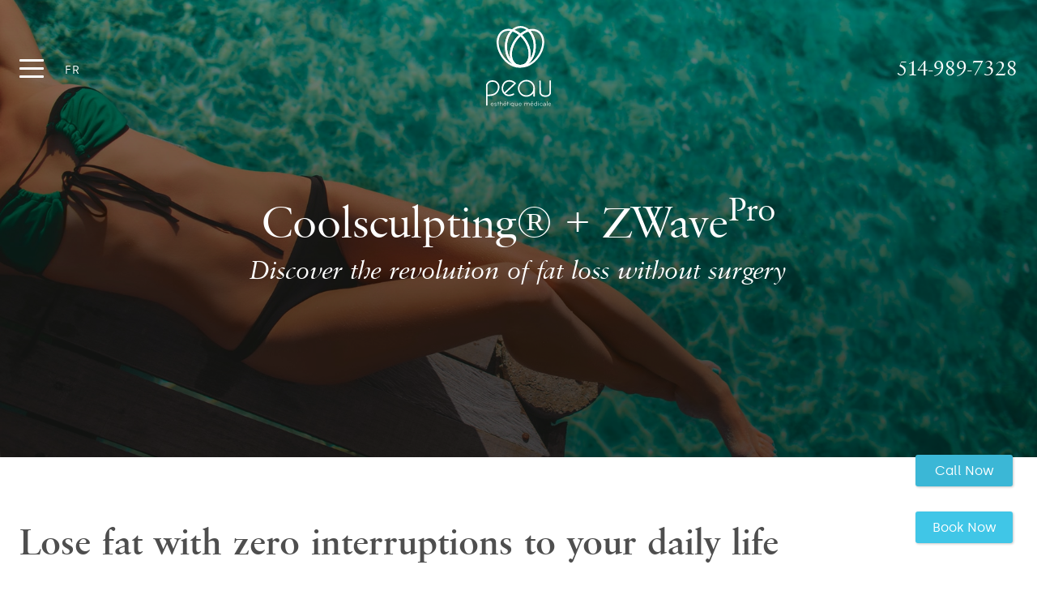

--- FILE ---
content_type: text/css
request_url: https://www.peaumontreal.com/wp-content/themes/jumpstart/style.css?ver=6.8.3
body_size: 8003
content:
@charset "UTF-8";
/*
Theme Name: Jumpstart
Author: Tom Hartman
Author URI: https://www.tomhartman.ca/
Description: Jumpstart boilerplate theme.
Version: 1.0
Text Domain: jumpstart
*/
[class*=for-] {
  display: none;
}

@media (max-width: 599px) {
  .for-phone-only {
    display: inherit;
  }
}

@media (min-width: 600px) {
  .for-tablet-portrait-up {
    display: inherit;
  }
}

@media (min-width: 600px) and (max-width: 899px) {
  .for-tablet-portrait-only {
    display: inherit;
  }
}

@media (min-width: 900px) {
  .for-tablet-landscape-up {
    display: inherit;
  }
}

@media (min-width: 900px) and (max-width: 1199px) {
  .for-tablet-landscape-only {
    display: inherit;
  }
}

@media (min-width: 1200px) {
  .for-desktop-up {
    display: inherit;
  }
}

@media (min-width: 1200px) and (max-width: 1799px) {
  .for-desktop-only {
    display: inherit;
  }
}

@media (min-width: 1800px) {
  .for-big-desktop-up {
    display: inherit;
  }
}

@font-face {
  font-family: "Savoy";
  src: url("https://www.peaumontreal.com/wp-content/themes/jumpstart/fonts/savoy_bold-webfont.woff2") format("woff2"), url("https://www.peaumontreal.com/wp-content/themes/jumpstart/fonts/savoy_bold-webfont.woff") format("woff");
  font-weight: bold;
  font-style: normal;
  font-display: swap;
}
@font-face {
  font-family: "Savoy";
  src: url("https://www.peaumontreal.com/wp-content/themes/jumpstart/fonts/savoy_italic-webfont.woff2") format("woff2"), url("https://www.peaumontreal.com/wp-content/themes/jumpstart/fonts/savoy_italic-webfont.woff") format("woff");
  font-weight: normal;
  font-style: italic;
  font-display: swap;
}
@font-face {
  font-family: "Savoy";
  src: url("https://www.peaumontreal.com/wp-content/themes/jumpstart/fonts/savoy_regular-webfont.woff2") format("woff2"), url("https://www.peaumontreal.com/wp-content/themes/jumpstart/fonts/savoy_regular-webfont.woff") format("woff");
  font-weight: normal;
  font-style: normal;
  font-display: swap;
}
@font-face {
  font-family: "Silka";
  src: url("https://www.peaumontreal.com/wp-content/themes/jumpstart/fonts/silka-regular-webfont.eot");
  src: url("https://www.peaumontreal.com/wp-content/themes/jumpstart/fonts/silka-regular-webfont.eot?#iefix") format("embedded-opentype"), url("https://www.peaumontreal.com/wp-content/themes/jumpstart/fonts/silka-regular-webfont.woff2") format("woff2"), url("https://www.peaumontreal.com/wp-content/themes/jumpstart/fonts/silka-regular-webfont.woff") format("woff"), url("https://www.peaumontreal.com/wp-content/themes/jumpstart/fonts/silka-regular-webfont.ttf") format("truetype");
  font-weight: normal;
  font-style: normal;
  font-display: swap;
}
@font-face {
  font-family: "Silka";
  src: url("https://www.peaumontreal.com/wp-content/themes/jumpstart/fonts/silka-regularitalic-webfont.eot");
  src: url("https://www.peaumontreal.com/wp-content/themes/jumpstart/fonts/silka-regularitalic-webfont.eot?#iefix") format("embedded-opentype"), url("https://www.peaumontreal.com/wp-content/themes/jumpstart/fonts/silka-regularitalic-webfont.woff2") format("woff2"), url("https://www.peaumontreal.com/wp-content/themes/jumpstart/fonts/silka-regularitalic-webfont.woff") format("woff"), url("https://www.peaumontreal.com/wp-content/themes/jumpstart/fonts/silka-regularitalic-webfont.ttf") format("truetype");
  font-weight: normal;
  font-style: italic;
  font-display: swap;
}
:root {
  --after-bg-top: 0;
}

html {
  position: relative;
}
html.menu-open {
  overflow: hidden;
}

body {
  font-family: "Silka", sans-serif;
  color: #676767;
  font-weight: 400;
}
body *[class*=lang-] {
  display: none;
}
body:after {
  content: "";
  display: none;
  position: fixed;
  top: 0;
  bottom: 0;
  left: 0;
  right: 0;
  background-color: rgba(26, 26, 26, 0.7);
  opacity: 0;
  transition: opacity 0.3s ease;
}

h1, h2, h3, h4, h5, h6 {
  font-family: "Savoy", sans-serif;
  text-transform: uppercase;
  color: #4e4e4e;
  margin-top: 0;
  margin-bottom: 0;
}

h1 {
  font-size: 2.5em;
  font-weight: 500;
}
@media (max-width: 599px) {
  h1 {
    font-size: 1.5em;
  }
}
@media (min-width: 600px) and (max-width: 899px) {
  h1 {
    font-size: 2em;
  }
}
.section-content h1 {
  font-weight: 600;
}

h2 {
  font-size: 2.4em;
  font-weight: 600;
  text-transform: inherit;
  margin-bottom: 2rem;
}
@media (max-width: 599px) {
  h2 {
    font-size: 1.6em;
    font-weight: 500;
    line-height: 1.3em;
    margin-bottom: 1.5rem;
  }
}
@media (min-width: 600px) and (max-width: 899px) {
  h2 {
    font-weight: 600;
    line-height: 1.1em;
    font-size: 2.1em;
    margin-bottom: 1.5rem;
  }
}
body:not(.home) h2:not(:first-child) {
  margin-top: 3rem;
}

h3 {
  font-size: 1.6em;
  font-weight: 400;
  margin-bottom: 0.6em;
  margin-top: 0.6em;
  text-transform: capitalize;
}

h4 {
  font-size: 1.4em;
  font-weight: 400;
  text-transform: initial;
  margin-top: 0.6rem;
}
@media (max-width: 599px) {
  h4 {
    font-size: 1.1em;
    margin-top: 2.5rem;
  }
}
@media (min-width: 600px) and (max-width: 899px) {
  h4 {
    margin-top: 3rem;
  }
}

strong {
  font-weight: 600;
  font-family: "Savoy", sans-serif;
  font-size: 1.2em;
  color: #4e4e4e;
}

a {
  color: inherit;
  text-decoration: none;
}
a:hover {
  text-decoration: none;
}
.section-content p a, .section-content li a {
  color: #0097CA;
  border-bottom: 1px dashed rgba(0, 163, 219, 0.5);
  padding-bottom: 0.15em;
  transition: border-bottom-color 200ms ease;
}
.section-content p a:hover, .section-content li a:hover {
  border-bottom-color: #00A3DB;
}

.section-content p.link-more a {
  border-bottom: 0;
  font-size: 0.8em;
}

p {
  font-size: 1.2em;
  line-height: 2em;
  letter-spacing: 0;
  margin-top: 0;
}
@media (max-width: 599px) {
  p {
    font-size: 1em;
  }
}
@media (min-width: 600px) and (max-width: 899px) {
  p {
    font-size: 1.1em;
  }
}
p.lead {
  font-size: 1.2em;
  line-height: 1.6em;
}

small, .has-small-font-size {
  font-size: 0.95em;
}

.section-content ul, .section-content ol {
  margin: 1rem 0;
  list-style: none;
}
.section-content ul li, .section-content ol li {
  font-size: 1.1em;
  line-height: 1.7em;
  font-weight: 400;
  letter-spacing: 0;
  margin-left: 1.5rem;
  margin-bottom: 0.7rem;
  position: relative;
}
@media (max-width: 599px) {
  .section-content ul li, .section-content ol li {
    font-size: 1em;
  }
}
@media (min-width: 600px) and (max-width: 899px) {
  .section-content ul li, .section-content ol li {
    margin-bottom: 0.3rem;
    font-size: 1em;
  }
}

.section-content ul:not(.wp-block-gallery) li:before {
  content: "";
  background-color: #1A1A1A;
  width: 5px;
  height: 5px;
  position: absolute;
  left: -1.4rem;
  top: 0.8em;
  border-radius: 1px;
}

.section-content ol {
  counter-reset: item;
}
.section-content ol li {
  counter-increment: item;
}
.section-content ol li:before {
  content: counter(item);
  font-weight: 600;
  font-family: "Savoy", sans-serif;
  font-size: 0.6em;
  color: #1A1A1A;
  position: absolute;
  left: -1.4rem;
  bottom: -0.05rem;
  height: 100%;
}

.table_title {
  margin-bottom: 1rem;
}

.table_description {
  margin-bottom: 2rem;
}

table {
  border: 1px solid #cdcdcd;
  margin: 1rem 0 3rem;
  border-spacing: 0;
  border-radius: 3px;
}
table tr th {
  font-weight: 500;
  padding: 1rem;
  text-align: center;
}
table tr td {
  padding: 1rem;
  text-align: center;
  border-right: 1px solid #e7e7e7;
  border-bottom: 1px solid #e7e7e7;
  font-size: 0.9em;
}
table tr td:last-child {
  border-right: 0;
}
table tr:last-child td {
  border-bottom: 0;
}
*[class*=btn-], .wp-block-button__link, .nf-element[type=button] {
  background-color: transparent;
  border: 0;
  border-top: 3px solid #00A3DB;
  border-radius: 0;
  padding: 0.5em;
  margin-top: 1rem;
  text-transform: uppercase;
  font-size: 1rem;
  font-weight: bold;
  font-family: "Silka", sans-serif;
  color: #4e4e4e !important;
  display: inline-block;
}
@media (min-width: 600px) and (max-width: 899px) {
  *[class*=btn-], .wp-block-button__link, .nf-element[type=button] {
    font-size: 0.9rem;
  }
}
@media (max-width: 599px) {
  *[class*=btn-], .wp-block-button__link, .nf-element[type=button] {
    font-size: 0.8rem;
  }
}

.btn-dark {
  border-color: #fff;
  color: #fff;
}

.btn-small {
  border-top: 0;
  border-bottom: 3px solid #00A3DB;
  padding-left: 0;
  padding-right: 0;
  font-size: 0.7rem;
}

.headroom {
  will-change: transform;
  transition: transform 200ms linear;
}

.nf-form-cont {
  margin-top: 5rem;
  margin-bottom: 3rem;
}
@media (min-width: 1200px) {
  .nf-form-cont {
    padding: 0 15%;
  }
}
.nf-form-cont .nf-form-wrap .nf-response-msg p {
  border-left: 5px solid green;
  padding: 1rem;
  margin-bottom: 3rem;
  background-color: rgba(0, 128, 0, 0.06);
  font-size: 1.1em;
  color: #004d00;
}
.nf-form-cont .nf-form-wrap .nf-form-layout .nf-form-fields-required {
  display: none;
}
.nf-form-cont .nf-form-wrap .nf-form-layout .nf-form-content {
  padding: 0;
}
.nf-form-cont .nf-form-wrap .nf-form-layout .nf-form-content .nf-row {
  margin-bottom: 2rem;
}
.nf-form-cont .nf-form-wrap .nf-form-layout .nf-form-content .nf-row nf-cells {
  display: flex;
  justify-content: space-between;
}
@media (max-width: 599px) {
  .nf-form-cont .nf-form-wrap .nf-form-layout .nf-form-content .nf-row nf-cells {
    flex-wrap: wrap;
  }
}
.nf-form-cont .nf-form-wrap .nf-form-layout .nf-form-content .nf-row nf-cells .nf-cell {
  padding: 0 1rem;
}
.nf-form-cont .nf-form-wrap .nf-form-layout .nf-form-content .nf-row nf-cells .nf-cell[style="width: 33%;"] {
  width: 30% !important;
}
@media (max-width: 599px) {
  .nf-form-cont .nf-form-wrap .nf-form-layout .nf-form-content .nf-row nf-cells .nf-cell[style="width: 33%;"] {
    width: 100% !important;
    flex: 0 0 auto;
    margin-bottom: 1.5rem;
  }
}
@media (max-width: 599px) {
  .nf-form-cont .nf-form-wrap .nf-form-layout .nf-form-content .nf-row nf-cells .nf-cell[style="width: 33%;"]:last-child {
    margin-bottom: 0;
  }
}
@media (max-width: 599px) {
  .nf-form-cont .nf-form-wrap .nf-form-layout .nf-form-content .nf-row nf-cells .nf-cell:nth-child(2) {
    margin-top: 2rem;
  }
}
.nf-form-cont .nf-form-wrap .nf-form-layout .nf-form-content .nf-row nf-cells .nf-cell .nf-field-container.label-above .nf-field .field-wrap .nf-field-label label {
  font-family: "Savoy", sans-serif;
  font-weight: 500;
  text-transform: uppercase;
  font-size: 0.95em;
  padding-left: 1.3rem;
  margin-bottom: 0.7rem;
  display: block;
}
.nf-form-cont .nf-form-wrap .nf-form-layout .nf-form-content .nf-row nf-cells .nf-cell .nf-field-container.submit-container {
  display: flex;
  justify-content: flex-end;
}
@media (max-width: 599px) {
  .nf-form-cont .nf-form-wrap .nf-form-layout .nf-form-content .nf-row nf-cells .nf-cell .nf-field-container.submit-container {
    justify-content: center;
  }
}
.nf-form-cont .nf-form-wrap .nf-form-layout .nf-form-content .nf-row nf-cells .nf-cell .nf-field-container.submit-container .nf-field-element {
  position: relative;
  display: flex;
}
.nf-form-cont .nf-form-wrap .nf-form-layout .nf-form-content .nf-row nf-cells .nf-cell .nf-field-container.submit-container .nf-field-element:hover:before {
  color: gray;
  transition: all 0.2s ease;
}
.nf-form-cont .nf-form-wrap .nf-form-layout .nf-form-content .nf-row nf-cells .nf-cell .nf-field-container.submit-container .nf-field-element:hover:after {
  left: 0;
  width: calc(100% - 2.5rem);
  transition: all 0.2s ease;
}
.nf-form-cont .nf-form-wrap .nf-form-layout .nf-form-content .nf-row nf-cells .nf-cell .nf-field-container.submit-container .nf-field-element:before {
  width: 2.5rem;
  height: 100%;
  display: block;
  font-weight: bold;
  font-family: "Font Awesome 5 Free", "Font Awesome 5 Brands";
  color: #4e4e4e;
  display: flex;
  justify-content: center;
  align-items: center;
  border-top-right-radius: 3px;
  transition: all 0.2s ease;
  position: absolute;
  right: 0.8rem;
  z-index: 2;
  padding-top: 9px;
}
.nf-form-cont .nf-form-wrap .nf-form-layout .nf-form-content .nf-row nf-cells .nf-cell .nf-field-container.submit-container .nf-field-element input[type=button] {
  padding: 1rem 3rem 1rem 2rem;
  cursor: pointer;
}
.nf-form-cont .nf-form-wrap .nf-form-layout .nf-form-content .nf-row nf-cells .nf-cell .nf-field-container[class*=icon-] .nf-field-element {
  position: relative;
}
.nf-form-cont .nf-form-wrap .nf-form-layout .nf-form-content .nf-row nf-cells .nf-cell .nf-field-container[class*=icon-] .nf-field-element:after {
  font-family: "Font Awesome 5 Free", "Font Awesome 5 Brands";
  position: absolute;
  right: 1rem;
  font-weight: bold;
  top: 50%;
  transform: translateY(-50%);
  font-size: 0.8em;
}
.nf-form-cont .nf-form-wrap .nf-form-layout .nf-form-content .nf-row nf-cells .nf-cell .nf-field-container.icon-name .nf-field-element:after {
  content: "";
}
.nf-form-cont .nf-form-wrap .nf-form-layout .nf-form-content .nf-row nf-cells .nf-cell .nf-field-container.icon-email .nf-field-element:after {
  content: "";
}
.nf-form-cont .nf-form-wrap .nf-form-layout .nf-form-content .nf-row nf-cells .nf-cell .nf-field-container.icon-phone .nf-field-element:after {
  content: "";
}
.nf-form-cont .nf-form-wrap .nf-form-layout .nf-form-content .nf-row nf-cells .nf-cell .nf-field-container .nf-field .field-wrap .nf-field-element input[type=text], .nf-form-cont .nf-form-wrap .nf-form-layout .nf-form-content .nf-row nf-cells .nf-cell .nf-field-container .nf-field .field-wrap .nf-field-element input[type=email], .nf-form-cont .nf-form-wrap .nf-form-layout .nf-form-content .nf-row nf-cells .nf-cell .nf-field-container .nf-field .field-wrap .nf-field-element input[type=tel], .nf-form-cont .nf-form-wrap .nf-form-layout .nf-form-content .nf-row nf-cells .nf-cell .nf-field-container .nf-field .field-wrap .nf-field-element input[type=phone], .nf-form-cont .nf-form-wrap .nf-form-layout .nf-form-content .nf-row nf-cells .nf-cell .nf-field-container .nf-field .field-wrap .nf-field-element select, .nf-form-cont .nf-form-wrap .nf-form-layout .nf-form-content .nf-row nf-cells .nf-cell .nf-field-container .nf-field .field-wrap .nf-field-element .selectize-input, .nf-form-cont .nf-form-wrap .nf-form-layout .nf-form-content .nf-row nf-cells .nf-cell .nf-field-container .nf-field .field-wrap .nf-field-element textarea {
  background-color: rgba(26, 26, 26, 0.02);
  border-radius: 3px;
  border-width: 1px;
  border-color: rgba(26, 26, 26, 0.2);
  width: 100%;
  box-sizing: border-box;
  font-family: "Silka", sans-serif;
  color: #676767;
  font-size: 0.9em;
  padding: 0.8rem 2.5rem 0.8rem 1.3rem;
}
.nf-form-cont .nf-form-wrap .nf-form-layout .nf-form-content .nf-row nf-cells .nf-cell .nf-field-container .nf-field .field-wrap .nf-field-element select {
  background-color: transparent;
}
.nf-form-cont .nf-form-wrap .nf-form-layout .nf-form-content .nf-row nf-cells .nf-cell .nf-field-container .nf-field .field-wrap .nf-field-element .selectize-control .selectize-input {
  box-shadow: none;
  background-image: none;
}
.nf-form-cont .nf-form-wrap .nf-form-layout .nf-form-content .nf-row nf-cells .nf-cell .nf-field-container .nf-field .field-wrap .nf-field-element .selectize-control .selectize-dropdown {
  border-color: rgba(26, 26, 26, 0.2);
}
.nf-form-cont .nf-form-wrap .nf-form-layout .nf-form-content .nf-row nf-cells .nf-cell .nf-field-container .nf-field .field-wrap .nf-field-element .selectize-control .selectize-dropdown .selectize-dropdown-content .option {
  padding: 0.7rem 1.3rem;
}
.nf-form-cont .nf-form-wrap .nf-form-layout .nf-form-content .nf-row nf-cells .nf-cell .nf-field-container .nf-field .field-wrap .nf-field-element textarea {
  height: calc(13em - 1.6rem);
}
.nf-form-cont .nf-form-wrap .nf-form-layout .nf-form-content .nf-row nf-cells .nf-cell .nf-field-container .nf-after-field .nf-error-msg {
  display: none;
}
.nf-form-cont .nf-form-wrap .nf-form-layout .nf-form-content .nf-row nf-cells .nf-cell .listcheckbox-wrap .nf-field-element > ul {
  -webkit-column-count: 3;
     -moz-column-count: 3;
          column-count: 3;
  list-style: none;
  padding: 0;
}
.nf-form-cont .nf-form-wrap .nf-form-layout .nf-form-content .nf-row nf-cells .nf-cell .listcheckbox-wrap .nf-field-element > ul > li {
  margin-bottom: 0.5em;
}
.nf-form-cont .nf-form-wrap .nf-form-layout .nf-after-form-content {
  display: none;
}

.hide {
  display: none !important;
}

.layout {
  display: flex;
  justify-content: space-between;
  flex-wrap: wrap;
}
.layout.center-v {
  align-items: center;
}

*[class*=layout-] {
  flex: 0 0 auto;
}

.layout-left + .layout-left {
  flex-basis: 50%;
}

.container, .wp-block-group.cta-full .wp-block-group__inner-container .wp-block-cover .wp-block-cover__inner-container, .ugb-container {
  margin: 0 auto;
  padding-left: 1.5rem;
  padding-right: 1.5rem;
}
@media (max-width: 320px) {
  .container, .wp-block-group.cta-full .wp-block-group__inner-container .wp-block-cover .wp-block-cover__inner-container, .ugb-container {
    max-width: 290px !important;
  }
}
@media (max-width: 599px) {
  .container, .wp-block-group.cta-full .wp-block-group__inner-container .wp-block-cover .wp-block-cover__inner-container, .ugb-container {
    max-width: 100%;
    padding-left: 1rem;
    padding-right: 1rem;
  }
}
@media (min-width: 600px) and (max-width: 899px) {
  .container, .wp-block-group.cta-full .wp-block-group__inner-container .wp-block-cover .wp-block-cover__inner-container, .ugb-container {
    max-width: 100%;
    overflow-x: hidden;
  }
}
@media (min-width: 1200px) {
  .container, .wp-block-group.cta-full .wp-block-group__inner-container .wp-block-cover .wp-block-cover__inner-container, .ugb-container {
    max-width: 1280px;
  }
}

*[class*=section-] {
  position: relative;
  width: 100%;
  padding: 2rem 0;
  clear: both;
}

.wp-block-group {
  padding: 8rem 0;
}
@media (min-width: 600px) and (max-width: 899px) {
  .wp-block-group {
    padding: 6rem 0;
  }
}
@media (max-width: 599px) {
  .wp-block-group {
    padding: 3rem 0;
  }
}
.wp-block-group.img-bottom {
  padding-bottom: 440px;
}
@media (min-width: 600px) and (max-width: 899px) {
  .wp-block-group.img-bottom {
    padding-bottom: 230px;
  }
}
@media (max-width: 599px) {
  .wp-block-group.img-bottom {
    padding-bottom: 130px;
  }
}
.wp-block-group.img-bottom .wp-block-group__inner-container {
  position: relative;
}
.wp-block-group.img-bottom .wp-block-group__inner-container blockquote {
  width: 70%;
  margin: 0 auto;
}
@media (min-width: 600px) and (max-width: 899px) {
  .wp-block-group.img-bottom .wp-block-group__inner-container blockquote {
    width: 80%;
  }
}
@media (max-width: 599px) {
  .wp-block-group.img-bottom .wp-block-group__inner-container blockquote {
    width: 95%;
    font-size: 0.95em;
  }
}
.wp-block-group.img-bottom .wp-block-group__inner-container blockquote cite {
  font-size: 1.7em;
  margin-bottom: 3rem;
  display: block;
}
@media (min-width: 600px) and (max-width: 899px) {
  .wp-block-group.img-bottom .wp-block-group__inner-container blockquote cite {
    font-size: 1.4em;
    margin-top: 1.5em;
  }
}
@media (max-width: 599px) {
  .wp-block-group.img-bottom .wp-block-group__inner-container blockquote cite {
    font-size: 1.3em;
    margin-top: 1.5em;
    margin-bottom: 2rem;
  }
}
.wp-block-group.img-bottom .wp-block-group__inner-container .wp-block-image {
  margin: 0;
  position: absolute;
  width: 100%;
  top: 80%;
  z-index: -1;
}
@media (min-width: 600px) and (max-width: 899px) {
  .wp-block-group.img-bottom .wp-block-group__inner-container .wp-block-image {
    top: 90%;
  }
}
@media (max-width: 599px) {
  .wp-block-group.img-bottom .wp-block-group__inner-container .wp-block-image {
    top: 95%;
  }
}
.wp-block-group.img-bottom .wp-block-group__inner-container .wp-block-image:after {
  content: "";
  background-color: #fff;
  height: 440px;
  position: absolute;
  width: 80%;
  left: 50%;
  transform: translate(-50%, -70%);
  top: var(--after-bg-top);
}
@media (min-width: 600px) and (max-width: 899px) {
  .wp-block-group.img-bottom .wp-block-group__inner-container .wp-block-image:after {
    width: 90%;
    transform: translate(-50%, -83%);
  }
}
@media (max-width: 599px) {
  .wp-block-group.img-bottom .wp-block-group__inner-container .wp-block-image:after {
    transform: translate(-50%, -92%);
  }
}
.wp-block-group.img-bottom .wp-block-group__inner-container .wp-block-image img {
  width: 100%;
  height: auto;
  position: relative;
}
.wp-block-group.img-left {
  height: 100vh;
}
@media (min-width: 600px) and (max-width: 899px) {
  .wp-block-group.img-left {
    height: auto;
    padding-top: 0;
  }
}
@media (max-width: 599px) {
  .wp-block-group.img-left {
    height: auto;
    padding-bottom: 3rem;
  }
}
.wp-block-group.img-left .wp-block-group__inner-container {
  display: flex;
  align-content: center;
  align-items: center;
  height: 100%;
  flex-wrap: wrap;
  box-sizing: border-box;
}
@media (min-width: 600px) and (max-width: 899px) {
  .wp-block-group.img-left .wp-block-group__inner-container {
    position: relative;
    text-align: center;
    padding-top: 570px;
    justify-content: center;
  }
}
@media (max-width: 599px) {
  .wp-block-group.img-left .wp-block-group__inner-container {
    padding-top: 340px;
    position: relative;
  }
}
.wp-block-group.img-left .wp-block-group__inner-container > *:not(:first-child) {
  flex: 0 0 50%;
  margin-left: 52%;
}
@media (min-width: 600px) and (max-width: 899px) {
  .wp-block-group.img-left .wp-block-group__inner-container > *:not(:first-child) {
    flex-basis: 75%;
    margin-right: 0;
    margin-left: 0;
  }
}
@media (max-width: 599px) {
  .wp-block-group.img-left .wp-block-group__inner-container > *:not(:first-child) {
    flex-basis: 90%;
    text-align: center;
    margin-left: auto;
    margin-right: auto;
  }
}
.wp-block-group.img-left .wp-block-group__inner-container .wp-block-button {
  margin-top: 1.5rem;
}
.wp-block-group.img-left .wp-block-group__inner-container .wp-block-image {
  margin: 0;
  position: absolute;
  width: 50%;
  left: 0;
  z-index: -1;
  height: 70vh;
  overflow: hidden;
}
@media (min-width: 600px) and (max-width: 899px) {
  .wp-block-group.img-left .wp-block-group__inner-container .wp-block-image {
    height: auto;
    width: 100%;
    position: absolute;
    text-align: center;
    top: 0;
  }
}
@media (max-width: 599px) {
  .wp-block-group.img-left .wp-block-group__inner-container .wp-block-image {
    height: auto;
    width: 100%;
    top: 0;
  }
}
.wp-block-group.img-left .wp-block-group__inner-container .wp-block-image:after {
  content: "";
  background-color: #fff;
  height: 60vh;
  position: absolute;
  width: 7%;
  right: 0;
  transform: translate(0, -5%);
  top: var(--after-bg-top);
}
@media (min-width: 600px) and (max-width: 899px) {
  .wp-block-group.img-left .wp-block-group__inner-container .wp-block-image:after {
    height: 730px;
    width: 85%;
    left: 0;
    bottom: 0;
    transform: translate(9%, 43%);
  }
}
@media (max-width: 599px) {
  .wp-block-group.img-left .wp-block-group__inner-container .wp-block-image:after {
    width: 95vw;
    top: 41vh;
    transform: unset;
    left: 0;
  }
}
.wp-block-group.img-left .wp-block-group__inner-container .wp-block-image img {
  position: absolute;
  right: 0;
  width: auto;
  height: 100%;
}
@media (min-width: 600px) and (max-width: 899px) {
  .wp-block-group.img-left .wp-block-group__inner-container .wp-block-image img {
    position: relative;
  }
}
@media (max-width: 599px) {
  .wp-block-group.img-left .wp-block-group__inner-container .wp-block-image img {
    position: relative;
    top: 0;
    height: auto;
  }
}
.wp-block-group.img-left .wp-block-group__inner-container .wp-block-image figcaption {
  color: #fff;
  position: absolute;
  bottom: 9vh;
  font-size: 2.2em;
  width: calc(1280px + 10% - 3rem);
  text-align: right;
  font-family: "Savoy", sans-serif;
}
.wp-block-group.img-left .wp-block-group__inner-container .wp-block-image figcaption em {
  font-size: 0.6em;
  margin-left: 0.5em;
}
.wp-block-group.img-right {
  height: 100vh;
}
@media (min-width: 600px) and (max-width: 899px) {
  .wp-block-group.img-right {
    height: auto;
    padding-top: 0;
  }
}
@media (max-width: 599px) {
  .wp-block-group.img-right {
    padding-bottom: 12rem;
    height: auto;
    padding-top: 1rem;
    padding-bottom: 3rem;
  }
}
.wp-block-group.img-right .wp-block-group__inner-container {
  display: flex;
  align-content: center;
  align-items: center;
  height: 100%;
  flex-wrap: wrap;
  box-sizing: border-box;
}
@media (min-width: 600px) and (max-width: 899px) {
  .wp-block-group.img-right .wp-block-group__inner-container {
    position: relative;
    text-align: center;
    padding-top: 820px;
    justify-content: center;
  }
}
@media (max-width: 599px) {
  .wp-block-group.img-right .wp-block-group__inner-container {
    padding-top: 380px;
    position: relative;
  }
}
.wp-block-group.img-right .wp-block-group__inner-container > *:not(:last-child) {
  flex: 0 0 50%;
  margin-right: 60%;
}
@media (min-width: 600px) and (max-width: 899px) {
  .wp-block-group.img-right .wp-block-group__inner-container > *:not(:last-child) {
    flex-basis: 75%;
    margin-right: 0;
  }
}
@media (max-width: 599px) {
  .wp-block-group.img-right .wp-block-group__inner-container > *:not(:last-child) {
    flex-basis: 90%;
    text-align: center;
    margin-left: auto;
    margin-right: auto;
  }
}
.wp-block-group.img-right .wp-block-group__inner-container .wp-block-button {
  margin-top: 1.5rem;
}
.wp-block-group.img-right .wp-block-group__inner-container .wp-block-image {
  margin: 0;
  position: absolute;
  width: 50%;
  right: 0;
  z-index: -1;
  height: 100vh;
  overflow: hidden;
}
@media (min-width: 600px) and (max-width: 899px) {
  .wp-block-group.img-right .wp-block-group__inner-container .wp-block-image {
    height: auto;
    width: 100%;
    position: absolute;
    text-align: center;
    top: 0;
  }
}
@media (max-width: 599px) {
  .wp-block-group.img-right .wp-block-group__inner-container .wp-block-image {
    height: auto;
    width: 100%;
    top: 0;
  }
}
.wp-block-group.img-right .wp-block-group__inner-container .wp-block-image:after {
  content: "";
  background-color: #fff;
  height: 60vh;
  position: absolute;
  width: 7%;
  transform: translate(0, 35%);
  top: var(--after-bg-top);
}
@media (min-width: 600px) and (max-width: 899px) {
  .wp-block-group.img-right .wp-block-group__inner-container .wp-block-image:after {
    height: 590px;
    width: 85%;
    left: 0;
    bottom: 0;
    transform: translate(9%, 75%);
  }
}
@media (max-width: 599px) {
  .wp-block-group.img-right .wp-block-group__inner-container .wp-block-image:after {
    width: 95vw;
    top: 41vh;
    transform: unset;
    left: 0;
  }
}
.wp-block-group.img-right .wp-block-group__inner-container .wp-block-image img {
  position: absolute;
  left: 0;
  width: auto;
  height: 100%;
}
@media (min-width: 600px) and (max-width: 899px) {
  .wp-block-group.img-right .wp-block-group__inner-container .wp-block-image img {
    position: relative;
  }
}
@media (max-width: 599px) {
  .wp-block-group.img-right .wp-block-group__inner-container .wp-block-image img {
    position: relative;
    top: 0;
    height: auto;
  }
}
.wp-block-group.img-right .wp-block-group__inner-container .wp-block-image figcaption {
  color: #fff;
  position: absolute;
  bottom: 9vh;
  font-size: 2.2em;
  width: calc(1280px + 10% - 3rem);
  text-align: right;
  font-family: "Savoy", sans-serif;
}
.wp-block-group.img-right .wp-block-group__inner-container .wp-block-image figcaption em {
  font-size: 0.6em;
  margin-left: 0.5em;
}
.wp-block-group.cta-full {
  padding-bottom: 0;
  width: 100vw;
  margin-left: calc(-50vw + 50%);
}
.wp-block-group.cta-full .wp-block-group__inner-container .wp-block-cover {
  margin-left: -25%;
  width: 151%;
}
@media (max-width: 599px) {
  .wp-block-group.cta-full .wp-block-group__inner-container .wp-block-cover {
    width: calc(100% + 2rem);
    margin-left: -1rem;
  }
}
.wp-block-group.cta-full .wp-block-group__inner-container .wp-block-cover .wp-block-cover__inner-container p {
  font-family: "Savoy", sans-serif;
}
.wp-block-group.cta-full .wp-block-group__inner-container .wp-block-cover .wp-block-cover__inner-container p.has-large-font-size {
  font-size: 3rem;
  margin-bottom: 0;
  line-height: 4rem;
}
.wp-block-group.cta-full .wp-block-group__inner-container .wp-block-cover .wp-block-cover__inner-container p.has-large-font-size + p {
  font-size: 2.2rem;
  font-style: italic;
  margin-bottom: 0;
  line-height: 3rem;
}
.wp-block-group.cta-full .wp-block-group__inner-container .wp-block-cover .wp-block-cover__inner-container hr {
  border: 0;
  border-top: 3px solid #fff;
  width: 6rem;
  margin: 2rem auto;
}
.wp-block-group.cta-full .wp-block-group__inner-container .wp-block-cover .wp-block-cover__inner-container a.phone {
  display: block;
  text-align: center;
  font-family: "Savoy", sans-serif;
  font-size: 2.7rem;
}

@media (max-width: 599px) {
  .wp-block-group__inner-container > .wp-block-columns > .wp-block-column:not(:last-child) {
    border-bottom: 1px dashed rgba(26, 26, 26, 0.1);
    padding-bottom: 1rem;
    margin-bottom: 2rem;
  }
}

.wp-block-column.img-staff {
  text-align: center;
  margin-bottom: 3rem;
}
.wp-block-column.img-staff figure.wp-block-image {
  position: relative;
}
.wp-block-column.img-staff figure.wp-block-image:after {
  content: "";
  background-color: #fff;
  height: 2vh;
  position: absolute;
  width: 80%;
  transform: translate(12%, 0);
  left: 0;
  bottom: 0;
}
.wp-block-column.img-staff figure.wp-block-image img {
  width: 100%;
  height: auto;
}
.wp-block-column.img-staff p {
  margin-bottom: 0;
}
body.home > .section-content .images-comparison {
  max-height: 238px;
  margin-bottom: 1.5rem;
}
@media (min-width: 600px) and (max-width: 899px) {
  body.home > .section-content .images-comparison {
    max-height: 139px;
  }
}
body.home > .section-content .images-comparison img {
  position: absolute;
  top: 0;
  bottom: 0;
  margin: auto;
}

.wp-block-media-text {
  margin: 10rem 0;
}
@media (min-width: 600px) and (max-width: 899px) {
  .wp-block-media-text {
    display: block;
    margin: 2rem 0 5rem;
  }
}
@media (max-width: 599px) {
  .wp-block-media-text {
    display: block;
    margin: 0 0 5rem;
  }
}
@media (min-width: 1200px) {
  .wp-block-media-text.has-media-on-the-right .wp-block-media-text__media:after {
    left: 0;
    transform: translate(0%, -70%);
  }
}
.wp-block-media-text .wp-block-media-text__media {
  position: relative;
  overflow: hidden;
}
.wp-block-media-text .wp-block-media-text__media:after {
  content: "";
  background-color: #fff;
  height: 100%;
  position: absolute;
  width: 10%;
  transform: translate(0%, -70%);
  right: 0;
  top: var(--after-bg-top);
}
@media (min-width: 600px) and (max-width: 899px) {
  .wp-block-media-text .wp-block-media-text__media:after {
    width: 100%;
    transform: translate(0%, 75%);
  }
}
@media (max-width: 599px) {
  .wp-block-media-text .wp-block-media-text__media:after {
    width: 100%;
    transform: translate(0%, 75%);
  }
}
.wp-block-media-text .wp-block-media-text__media img {
  height: auto;
  position: relative;
}
@media (min-width: 600px) and (max-width: 899px) {
  .wp-block-media-text .wp-block-media-text__media img {
    width: 50%;
    margin: 0 auto;
    display: block;
  }
}
@media (max-width: 599px) {
  .wp-block-media-text .wp-block-media-text__media img {
    width: 80%;
    margin: 0 auto;
    display: block;
  }
}
.wp-block-media-text .wp-block-media-text__content {
  position: relative;
}
@media (min-width: 600px) and (max-width: 899px) {
  .wp-block-media-text .wp-block-media-text__content {
    text-align: center;
  }
}
@media (max-width: 599px) {
  .wp-block-media-text .wp-block-media-text__content {
    text-align: center;
  }
}
.wp-block-media-text .wp-block-media-text__content h2 {
  margin-bottom: 0;
}
.wp-block-media-text .wp-block-media-text__content h4 {
  margin-bottom: 2rem;
}
@media (min-width: 600px) and (max-width: 899px) {
  .wp-block-media-text .wp-block-media-text__content h4 {
    margin: 1rem 0 1.5rem;
  }
}
@media (max-width: 599px) {
  .wp-block-media-text .wp-block-media-text__content h4 {
    margin: 1rem 0 1.5rem;
  }
}

.pane-banner {
  position: fixed;
  top: -50vh;
  background-color: #fff;
  z-index: 100;
  transition: top 0.5s ease 0.2s;
}

.pane-modal {
  z-index: -100;
  opacity: 0;
  padding: 0;
}
.pane-modal:before {
  content: "";
  background: rgba(0, 0, 0, 0.7);
  top: 0;
  left: 0;
  bottom: 0;
  right: 0;
  display: block;
  position: fixed;
  z-index: 50;
  opacity: 0;
}
.pane-modal .container, .pane-modal .wp-block-group.cta-full .wp-block-group__inner-container .wp-block-cover .wp-block-cover__inner-container, .wp-block-group.cta-full .wp-block-group__inner-container .wp-block-cover .pane-modal .wp-block-cover__inner-container {
  position: fixed;
  width: 35vw;
  max-height: 80vh;
  padding: 3rem;
  top: 50%;
  left: 50%;
  background: #fff;
  transform: translate(-50%, -50%);
  overflow: auto;
  z-index: 100;
  box-sizing: border-box;
  opacity: 0;
}
.pane-modal .container h2, .pane-modal .wp-block-group.cta-full .wp-block-group__inner-container .wp-block-cover .wp-block-cover__inner-container h2, .wp-block-group.cta-full .wp-block-group__inner-container .wp-block-cover .pane-modal .wp-block-cover__inner-container h2 {
  font-size: 1.9em;
  text-align: center;
}
.pane-modal .container p, .pane-modal .wp-block-group.cta-full .wp-block-group__inner-container .wp-block-cover .wp-block-cover__inner-container p, .wp-block-group.cta-full .wp-block-group__inner-container .wp-block-cover .pane-modal .wp-block-cover__inner-container p {
  text-align: center;
  font-size: 1.1em;
  line-height: 1.8em;
}
.pane-modal .container .nf-form-cont, .pane-modal .wp-block-group.cta-full .wp-block-group__inner-container .wp-block-cover .wp-block-cover__inner-container .nf-form-cont, .wp-block-group.cta-full .wp-block-group__inner-container .wp-block-cover .pane-modal .wp-block-cover__inner-container .nf-form-cont {
  padding: 0;
  margin-top: 3rem;
}
.pane-modal .container .nf-form-cont .nf-form-wrap .nf-form-layout .nf-form-content .nf-row nf-cells .nf-cell .nf-field-container.submit-container, .pane-modal .wp-block-group.cta-full .wp-block-group__inner-container .wp-block-cover .wp-block-cover__inner-container .nf-form-cont .nf-form-wrap .nf-form-layout .nf-form-content .nf-row nf-cells .nf-cell .nf-field-container.submit-container, .wp-block-group.cta-full .wp-block-group__inner-container .wp-block-cover .pane-modal .wp-block-cover__inner-container .nf-form-cont .nf-form-wrap .nf-form-layout .nf-form-content .nf-row nf-cells .nf-cell .nf-field-container.submit-container {
  justify-content: center;
}

body > .section-top.pane-banner:after {
  content: "";
  background-color: #00A3DB;
  height: 6px;
  width: 100%;
  display: block;
  position: absolute;
  bottom: 0;
}
body > .section-top.pane-banner.load {
  top: 0;
  transition: top 1s ease 1s;
}
body > .section-top.pane-banner h2 {
  font-size: 1.2em;
  margin-bottom: 0.5em;
}
body > .section-top.pane-banner p {
  font-size: 1em;
  line-height: 1.2em;
}
body > .section-top.pane-banner p:last-child a {
  color: #00A3DB;
  text-transform: uppercase;
  font-size: 0.8em;
  font-weight: bold;
}

body > .section-header {
  padding: 2rem 0;
  top: 0;
  position: fixed;
  z-index: 10;
  transition: background-color 0.2s ease;
}
@media (max-width: 599px) {
  body > .section-header {
    padding: 1rem 0;
  }
}
body > .section-header.style-dark {
  background-color: white;
  transition: background-color 0.15s ease;
}
.menu-open body > .section-header.style-dark .logo {
  -webkit-filter: brightness(0) invert(1);
          filter: brightness(0) invert(1);
}
.menu-open body > .section-header.style-dark .phone {
  color: #fff;
  transition: color 0.15s ease;
}

body > .section-header.style-dark .menu-toggle .menu-line {
  background-color: #676767;
  transition: background-color 0.15s ease;
}
body > .section-header.style-dark .wpml-ls .wpml-ls-native {
  color: #676767;
}
body > .section-header.style-dark .logo {
  -webkit-filter: brightness(1) invert(0);
          filter: brightness(1) invert(0);
}
body > .section-header.style-dark .phone {
  color: #676767;
  transition: color 0.15s ease;
}
@media (max-width: 599px) {
  body > .section-header.style-dark .phone {
    transform: scale(0.7);
    transform-origin: top right;
    color: transparent;
  }
}
@media (max-width: 599px) {
  body > .section-header.style-dark .phone:after {
    color: #676767;
  }
}
body > .section-header > .container > *, .wp-block-group.cta-full .wp-block-group__inner-container .wp-block-cover body > .section-header > .wp-block-cover__inner-container > * {
  flex: 0 0 33.3333333333%;
}
body > .section-header > .container .layout-left, .wp-block-group.cta-full .wp-block-group__inner-container .wp-block-cover body > .section-header > .wp-block-cover__inner-container .layout-left {
  text-align: left;
}
body > .section-header > .container .layout-left > .layout, .wp-block-group.cta-full .wp-block-group__inner-container .wp-block-cover body > .section-header > .wp-block-cover__inner-container .layout-left > .layout {
  justify-content: flex-start;
}
body > .section-header > .container .layout-center, .wp-block-group.cta-full .wp-block-group__inner-container .wp-block-cover body > .section-header > .wp-block-cover__inner-container .layout-center {
  text-align: center;
}
body > .section-header > .container .layout-right, .wp-block-group.cta-full .wp-block-group__inner-container .wp-block-cover body > .section-header > .wp-block-cover__inner-container .layout-right {
  text-align: right;
}
body > .section-header .menu-toggle {
  cursor: pointer;
  width: 30px;
  height: 30px;
  display: flex;
  flex-wrap: wrap;
  align-content: space-around;
  position: relative;
  transition: opacity 0.3s ease;
}
@media (max-width: 599px) {
  body > .section-header .menu-toggle {
    width: 25px;
    height: 25px;
    transform-origin: top left;
  }
}
body.menu-open > .section-header .menu-toggle {
  opacity: 0;
  transition: opacity 0.3s ease;
}

body > .section-header .menu-toggle .menu-line {
  width: 100%;
  height: 3px;
  background-color: #fff;
  flex: 0 0 auto;
  border-radius: 3px;
  transition: all 0.3s ease;
}
body > .section-header .menu-toggle .menu-spinner {
  opacity: 0;
  border: 3px solid #fff;
  border-radius: 100%;
  width: 100%;
  height: 100%;
  position: absolute;
  box-sizing: border-box;
  border-top-color: transparent;
  transform: rotate(180deg);
  transition: all 0.4s ease;
}
body > .section-header .wpml-ls {
  margin-left: 0.5em;
}
body > .section-header .wpml-ls .wpml-ls-native {
  color: #fff;
  font-weight: 500;
  font-size: 90%;
  letter-spacing: 0.05em;
}
body > .section-header #menu-panel {
  position: absolute;
  left: -250px;
  transition: left 0.3s ease;
  top: 0;
}
body.menu-open > .section-header #menu-panel {
  left: 0;
  transition: left 0.3s ease;
  right: 0;
}
body.menu-open > .section-header #menu-panel:before {
  opacity: 0.6 !important;
  transition: opacity 0.3s ease !important;
  height: auto;
}

body > .section-header #menu-panel:not([class*=menu-level]) > ul, body > .section-header #menu-panel[class*=menu-level-1] > ul > li.active > ul.sub-menu, body > .section-header #menu-panel[class*=menu-level-2] > ul > li.active > ul.sub-menu > li.active > ul.sub-menu {
  overflow-y: auto;
}
@media (max-width: 599px) {
  body > .section-header #menu-panel[class*=menu-level-] .menu-close {
    background-color: #fff;
  }
  body > .section-header #menu-panel[class*=menu-level-] .menu-close .menu-line {
    background: #00A3DB;
    width: 2px;
    height: 7px;
    position: absolute;
    left: 90px;
    top: 1.6rem;
  }
  body > .section-header #menu-panel[class*=menu-level-] .menu-close .menu-line:nth-child(1) {
    transform: rotate(45deg) translate(2px, -1px);
  }
  body > .section-header #menu-panel[class*=menu-level-] .menu-close .menu-line:nth-child(2) {
    transform: rotate(-45deg) translate(-2px, 5px);
  }
  body > .section-header #menu-panel[class*=menu-level-] .menu-close span.text .menu-text-close {
    display: none;
  }
  body > .section-header #menu-panel[class*=menu-level-] .menu-close span.text .menu-text-back {
    display: inline-block;
  }
  body > .section-header #menu-panel.menu-level-1 {
    left: calc(-125px * 2);
  }
  body > .section-header #menu-panel.menu-level-1 .menu-close {
    left: calc(125px * 2);
  }
  body > .section-header #menu-panel.menu-level-2 {
    left: calc(-125px * 4);
  }
  body > .section-header #menu-panel.menu-level-2 .menu-close {
    left: calc(125px * 4);
  }
}
body > .section-header #menu-panel:before {
  content: "";
  background: #1A1A1A;
  opacity: 0;
  z-index: -1;
  position: fixed;
  top: 0;
  bottom: 0;
  left: 0;
  right: 0;
  transition: opacity 0.3s ease;
  height: 0;
}
body > .section-header #menu-panel .menu-close {
  background: #fff;
  position: absolute;
  top: 0;
  left: 0;
  z-index: 1;
  width: 184px;
  padding: 1.5rem 2rem;
  text-align: center;
  border-bottom: 1px solid rgba(26, 26, 26, 0.15);
  transition: left 0.3s ease;
  cursor: pointer;
}
body > .section-header #menu-panel .menu-close .menu-line {
  background: #00A3DB;
  width: 2px;
  height: 12px;
  position: absolute;
  left: 90px;
  top: 1.6rem;
  transition: all 0.2s ease;
}
body > .section-header #menu-panel .menu-close .menu-line:nth-child(1) {
  transform: rotate(45deg);
}
body > .section-header #menu-panel .menu-close .menu-line:nth-child(2) {
  transform: rotate(-45deg);
}
body > .section-header #menu-panel .menu-close span.text {
  color: #00A3DB;
  text-transform: uppercase;
  padding-left: 1rem;
}
body > .section-header #menu-panel .menu-close span.text .menu-text-back {
  display: none;
}
body > .section-header #menu-panel ul {
  list-style: none;
  padding: 6rem 0;
  flex: 0 0 auto;
  width: 250px;
  background: #fff;
  height: 100vh;
  position: absolute;
  top: 0;
  left: 0;
  margin: 0;
  text-align: center;
  border-right: 2px solid rgba(26, 26, 26, 0.15);
  box-sizing: border-box;
}
body > .section-header #menu-panel ul li {
  padding: 1rem 2rem;
  background: #fff;
}
body > .section-header #menu-panel ul li:after {
  content: "";
  height: 1px;
  width: 1rem;
  background: rgba(26, 26, 26, 0.15);
  display: block;
  margin: 1rem auto;
}
body > .section-header #menu-panel ul li.active > a {
  color: #00A3DB;
}
body > .section-header #menu-panel ul li.active.menu-item-has-children:before {
  background-color: #00A3DB;
}
body > .section-header #menu-panel ul li.menu-item-has-children:before {
  content: "";
  -webkit-mask-image: url(images/icon-chevron.svg);
          mask-image: url(images/icon-chevron.svg);
  -webkit-mask-repeat: no-repeat;
          mask-repeat: no-repeat;
  -webkit-mask-position: 90% 27.6%;
          mask-position: 90% 27.6%;
  background-color: #1A1A1A;
  position: absolute;
  right: 0;
  width: 0.8em;
  height: 0.8em;
  right: 10%;
  transform: translateY(24px);
}
body > .section-header #menu-panel ul li.menu-item-has-children .menu-item-has-children:before {
  transform: translateY(4px);
}
body > .section-header #menu-panel ul li a {
  text-transform: uppercase;
  font-size: 0.9rem;
}
body > .section-header #menu-panel ul li a:hover {
  color: #00A3DB;
}
body > .section-header #menu-panel ul.menu > li[class*=icon-] > a:before {
  content: "";
  display: block;
  height: 3rem;
  margin: 0 auto;
  background-repeat: no-repeat;
  background-position: center;
  margin-bottom: 0.7rem;
  opacity: 0.4;
}
body > .section-header #menu-panel ul.menu > li.icon-dr-khanna > a:before {
  background-image: url(images/icon-dr-khanna.svg);
}
body > .section-header #menu-panel ul.menu > li.icon-areas > a:before {
  background-image: url(images/icon-areas.svg);
}
body > .section-header #menu-panel ul.menu > li.icon-men > a:before {
  background-image: url(images/icon-men.svg);
}
body > .section-header #menu-panel ul.menu > li.icon-treatments > a:before {
  background-image: url(images/icon-treatments.svg);
}
body > .section-header #menu-panel ul.menu > li.icon-contact-peau > a:before {
  background-image: url(images/icon-contact-peau.svg);
}
body > .section-header #menu-panel ul.menu > li.icon-prejuvenation > a:before {
  background-image: url(images/icon-prejuvenation.svg);
}
body > .section-header #menu-panel ul.menu > li.icon-more > a:before {
  background-image: url(images/icon-more.svg);
}
body > .section-header #menu-panel ul.menu > li.icon-blog > a:before {
  background-image: url(images/icon-blogue.svg);
  background-size: 40px 40px;
}
body > .section-header #menu-panel ul.menu > li.active > ul.sub-menu {
  transform: translateX(calc(125px * 2));
  transition: transform 0.3s ease;
  opacity: 1;
  padding-top: 8rem;
  z-index: 0;
}
body > .section-header #menu-panel ul.menu > li.active > ul.sub-menu > li.active > ul.sub-menu {
  transform: translateX(calc(125px * 2));
  transition: transform 0.3s ease, opacity 0.3s ease;
  opacity: 1;
  padding-top: 8rem;
}
body > .section-header #menu-panel ul.menu > li > ul.sub-menu {
  z-index: -1;
  transition: transform 0.3s ease;
}
body > .section-header #menu-panel ul.menu > li > ul.sub-menu:before {
  content: "";
  display: block;
  background: #fff;
  width: 100%;
  height: 100%;
  position: absolute;
  top: 0;
  z-index: -1;
}
body > .section-header #menu-panel ul.menu > li > ul.sub-menu > li > ul.sub-menu {
  z-index: -2;
  transition: all 0.3s ease;
  opacity: 0;
}
body > .section-header .logo {
  height: 100px;
  -webkit-filter: brightness(0) invert(1);
          filter: brightness(0) invert(1);
}
@media (min-width: 1200px) {
  body > .section-header .logo {
    max-width: 200px;
  }
}
@media (min-width: 600px) and (max-width: 899px) {
  body > .section-header .logo {
    max-width: 160px;
    max-height: 70px;
  }
}
@media (max-width: 599px) {
  body > .section-header .logo {
    max-width: 100%;
    max-height: 50px;
  }
}
body > .section-header .phone {
  font-family: "Savoy", sans-serif;
  color: #fff;
  font-size: 1.7em;
  display: block;
}
@media (max-width: 599px) {
  body > .section-header .phone {
    font-size: 0;
  }
  body > .section-header .phone:before {
    content: "";
    font-family: "Font Awesome 5 Free", "Font Awesome 5 Brands";
    font-size: 20px;
    font-weight: 600;
  }
}

body > .section-banner {
  background-repeat: no-repeat;
  background-size: cover;
  background-position: top center;
  overflow: hidden;
  background-color: #1A1A1A;
}
body > .section-banner:before {
  content: "";
  width: 100%;
  height: 100%;
  background-repeat: no-repeat;
  background-size: cover;
  background-position: center;
  position: absolute;
  top: 0;
  left: 0;
}
body > .section-banner:after {
  content: "";
  background-color: #1A1A1A;
  width: 100%;
  height: 100%;
  background-repeat: no-repeat;
  background-size: cover;
  background-position: center;
  position: absolute;
  top: 0;
  left: 0;
}
body > .section-banner.style-full, body > .section-banner.style-full_logos {
  height: 100vh;
  box-sizing: border-box;
}
@media (min-width: 600px) and (max-width: 899px) {
  body > .section-banner.style-full, body > .section-banner.style-full_logos {
    height: 50vh;
  }
}
@media (max-width: 599px) {
  body > .section-banner.style-full, body > .section-banner.style-full_logos {
    height: 50vh;
  }
}
body > .section-banner.style-full_logos {
  display: flex;
  align-items: center;
  justify-content: center;
}
body > .section-banner.style-full_logos .banner-content {
  text-align: center;
  z-index: 1;
  margin-top: 2rem;
}
@media (max-width: 599px) {
  body > .section-banner.style-full_logos .banner-content {
    width: 90%;
  }
}
body > .section-banner.style-full_logos .banner-content > * {
  color: #fff;
}
body > .section-banner.style-full_logos .banner-content h1 {
  text-transform: none;
  font-size: 5.5rem;
  margin-bottom: 0.5rem;
}
@media (min-width: 600px) and (max-width: 899px) {
  body > .section-banner.style-full_logos .banner-content h1 {
    font-size: 2.5rem;
  }
}
@media (max-width: 599px) {
  body > .section-banner.style-full_logos .banner-content h1 {
    font-size: 1.7rem;
  }
}
body > .section-banner.style-full_logos .banner-content .subheading {
  font-family: "Savoy", sans-serif;
  font-style: italic;
  font-size: 2rem;
}
@media (min-width: 600px) and (max-width: 899px) {
  body > .section-banner.style-full_logos .banner-content .subheading {
    font-size: 1.6rem;
  }
}
@media (max-width: 599px) {
  body > .section-banner.style-full_logos .banner-content .subheading {
    font-size: 1.3rem;
  }
}
body > .section-banner.style-full_logos .logos {
  bottom: 0;
  position: absolute;
  width: 100%;
}
body > .section-banner.style-full_logos .logos > .container, body > .section-banner.style-full_logos .wp-block-group.cta-full .wp-block-group__inner-container .wp-block-cover .logos > .wp-block-cover__inner-container, .wp-block-group.cta-full .wp-block-group__inner-container .wp-block-cover body > .section-banner.style-full_logos .logos > .wp-block-cover__inner-container {
  flex-wrap: nowrap;
  display: flex;
  justify-content: space-between;
}
body > .section-banner.style-full_logos .logos span {
  margin: 2rem 0;
  height: 100%;
  padding: 0 1rem;
  max-width: 250px;
}
@media (max-width: 599px) {
  body > .section-banner.style-full_logos .logos span:nth-child(n+4) {
    display: none;
  }
}
body > .section-banner.style-full_logos .logos span img {
  max-width: 100%;
  max-height: 80px;
}
body > .section-banner.style-regular {
  display: flex;
  height: 500px;
  align-items: center;
  justify-content: center;
  position: relative;
}
@media (min-width: 1800px) {
  body > .section-banner.style-regular {
    height: 700px;
  }
}
@media (min-width: 1200px) and (max-width: 1799px) {
  body > .section-banner.style-regular {
    height: 500px;
  }
}
@media (min-width: 600px) and (max-width: 899px) {
  body > .section-banner.style-regular {
    height: 409px;
  }
}
@media (max-width: 599px) {
  body > .section-banner.style-regular {
    height: 200px;
  }
}
body > .section-banner.style-regular:before {
  content: "";
  background-color: #1A1A1A;
  position: absolute;
  top: 0;
  bottom: 0;
  left: 0;
  right: 0;
}
body > .section-banner.style-regular .banner-content {
  text-align: center;
  z-index: 1;
  margin-top: 2rem;
}
@media (max-width: 599px) {
  body > .section-banner.style-regular .banner-content {
    width: 90%;
  }
}
body > .section-banner.style-regular .banner-content > * {
  color: #fff;
}
body > .section-banner.style-regular .banner-content h1 {
  text-transform: none;
  font-size: 3.5rem;
  margin-bottom: 0.5rem;
}
@media (min-width: 600px) and (max-width: 899px) {
  body > .section-banner.style-regular .banner-content h1 {
    font-size: 2.5rem;
  }
}
@media (max-width: 599px) {
  body > .section-banner.style-regular .banner-content h1 {
    font-size: 1.7rem;
  }
}
body > .section-banner.style-regular .banner-content .subheading {
  font-family: "Savoy", sans-serif;
  font-style: italic;
  font-size: 2rem;
}
@media (min-width: 600px) and (max-width: 899px) {
  body > .section-banner.style-regular .banner-content .subheading {
    font-size: 1.6rem;
  }
}
@media (max-width: 599px) {
  body > .section-banner.style-regular .banner-content .subheading {
    font-size: 1.3rem;
  }
}

body > .section-content {
  padding-bottom: 0;
  overflow: hidden;
}
body:not(.home) > .section-content {
  padding-top: 5rem;
}

body > .section-content hr {
  margin: 3rem auto;
  width: 80%;
  border: 0;
  height: 1px;
  background: #9a9a9a;
}
body > .section-content .wp-block-columns.sample-before-after .wp-block-column .wp-block-image {
  margin: 0;
}
@media (min-width: 600px) and (max-width: 899px) {
  body > .section-content .wp-block-columns.sample-before-after .wp-block-column .wp-block-image {
    text-align: center;
  }
}
body > .section-content .wp-block-columns.sample-before-after .wp-block-column .wp-block-image img {
  height: auto;
}
body > .section-content .wp-block-group.style-group-wide-alt {
  padding: 5rem 0 0 0;
  width: 100vw !important;
  margin-left: calc(-50vw + 50%);
  background: #F4F4F4;
  display: flex;
  justify-content: center;
}
body > .section-content .wp-block-group.style-group-wide-alt .wp-block-group__inner-container {
  max-width: 1280px;
  padding-left: 1rem;
  padding-right: 1rem;
}
body > .section-content *[class*=concern-] {
  padding: 3rem 0;
}
@media (max-width: 599px) {
  body > .section-content *[class*=concern-] {
    padding: 0;
  }
}
body > .section-content *[class*=concern-] .wp-block-group {
  position: relative;
}
@media (max-width: 599px) {
  body > .section-content *[class*=concern-] .wp-block-group {
    padding: 0;
  }
}
body > .section-content *[class*=concern-] .wp-block-group .wp-block-group__inner-container {
  background-color: #fff;
  width: 600px;
  padding: 4rem 4rem 4rem 0;
  height: 100%;
}
@media (min-width: 600px) and (max-width: 899px) {
  body > .section-content *[class*=concern-] .wp-block-group .wp-block-group__inner-container {
    width: 370px;
  }
}
@media (max-width: 599px) {
  body > .section-content *[class*=concern-] .wp-block-group .wp-block-group__inner-container {
    width: 370px;
  }
}
body > .section-content .concern-before-after .wp-block-column .wp-block-group .wp-block-group__inner-container {
  position: relative;
  left: 0;
  width: 90%;
  box-sizing: border-box;
  padding: 1.6rem;
  top: -60px;
  margin: 0 auto;
}
body > .section-content .concern-treatments {
  padding-bottom: 5rem;
}
@media (min-width: 600px) and (max-width: 899px) {
  body > .section-content .concern-treatments {
    flex-direction: column-reverse;
    margin-top: 6rem;
    margin-bottom: 0;
  }
}
@media (max-width: 599px) {
  body > .section-content .concern-treatments {
    flex-direction: column-reverse;
    margin-top: 0;
    margin-bottom: 0;
  }
}
body > .section-content .concern-treatments .wp-block-column .wp-block-image {
  margin: 0;
  height: 640px;
  overflow: hidden;
  display: flex;
  justify-content: flex-end;
}
@media (max-width: 599px) {
  body > .section-content .concern-treatments .wp-block-column .wp-block-image {
    height: auto;
  }
}
body > .section-content .concern-treatments .wp-block-column .wp-block-image img {
  max-width: -webkit-fit-content;
  max-width: -moz-fit-content;
  max-width: fit-content;
}
body > .section-content .concern-treatments .wp-block-column .wp-block-group {
  padding-bottom: 0;
  height: 100%;
}
@media (min-width: 600px) and (max-width: 899px) {
  body > .section-content .concern-treatments .wp-block-column .wp-block-group {
    padding: 0;
  }
}
@media (max-width: 599px) {
  body > .section-content .concern-treatments .wp-block-column .wp-block-group {
    padding: 0;
  }
}
@media (min-width: 600px) and (max-width: 899px) {
  body > .section-content .concern-treatments .wp-block-column .wp-block-group .wp-block-group__inner-container {
    left: 0;
    position: relative;
    top: -70px;
    width: 85%;
    box-sizing: border-box;
  }
}
@media (max-width: 599px) {
  body > .section-content .concern-treatments .wp-block-column .wp-block-group .wp-block-group__inner-container {
    left: 0;
    position: relative;
    top: -40px;
    width: 90%;
    box-sizing: border-box;
    padding: 1.6rem;
    margin: 0 auto;
  }
}
@media (min-width: 600px) and (max-width: 899px) {
  body > .section-content .concern-treatments .wp-block-column:nth-child(2) {
    margin-left: 0;
  }
}
@media (max-width: 599px) {
  body > .section-content .concern-treatments .wp-block-column:nth-child(2) {
    margin-left: 0;
    max-width: 100%;
  }
}
@media (min-width: 600px) and (max-width: 899px) {
  body > .section-content .concern-treatments + .wp-block-group {
    padding-top: 0;
  }
}
@media (max-width: 599px) {
  body > .section-content .concern-treatments + .wp-block-group {
    padding-top: 0;
  }
}
body > .section-content ul.list-anchors {
  padding: 0;
  margin: 0;
  -webkit-column-count: 3;
     -moz-column-count: 3;
          column-count: 3;
}
body > .section-content ul.list-anchors li {
  border-bottom: 1px solid rgba(26, 26, 26, 0.1);
  padding-bottom: 0.5em;
  margin-right: 1em;
  margin-bottom: 1em;
  text-align: center;
  cursor: pointer;
  -webkit-column-break-inside: avoid;
     -moz-column-break-inside: avoid;
          break-inside: avoid;
  transition: all 0.3s ease;
}
body > .section-content ul.list-anchors li:hover {
  border-bottom: 1px solid #00A3DB;
}
body > .section-content ul.list-anchors li:hover a {
  transform: scale(1.03);
  transition: all 0.3s ease;
}
body > .section-content ul.list-anchors li:before {
  display: none;
}
body > .section-content ul.list-anchors li a {
  display: block;
}
body > .section-content .elfsight-widget-instagram-feed {
  padding-bottom: 0;
  width: 100vw !important;
  margin-left: calc(-50vw + 50%);
  margin-top: 10rem;
}

body > .section-footer {
  background-color: #272727;
  color: rgba(255, 255, 255, 0.9);
  z-index: 1;
  padding-top: 3rem;
  padding-bottom: 3rem;
}
body > .section-footer > .container, .wp-block-group.cta-full .wp-block-group__inner-container .wp-block-cover body > .section-footer > .wp-block-cover__inner-container {
  max-width: calc(1280px + 160px);
  padding-top: 270px;
}
@media (min-width: 600px) and (max-width: 899px) {
  body > .section-footer > .container, .wp-block-group.cta-full .wp-block-group__inner-container .wp-block-cover body > .section-footer > .wp-block-cover__inner-container {
    padding-top: 190px;
  }
}
@media (max-width: 599px) {
  body > .section-footer > .container, .wp-block-group.cta-full .wp-block-group__inner-container .wp-block-cover body > .section-footer > .wp-block-cover__inner-container {
    padding-top: 110px;
  }
}
body > .section-footer > .container:before, .wp-block-group.cta-full .wp-block-group__inner-container .wp-block-cover body > .section-footer > .wp-block-cover__inner-container:before, body > .section-footer > .container:after, .wp-block-group.cta-full .wp-block-group__inner-container .wp-block-cover body > .section-footer > .wp-block-cover__inner-container:after {
  content: "";
  display: block;
  position: absolute;
  width: 100%;
  left: 0;
  top: 50px;
}
body > .section-footer > .container:before, .wp-block-group.cta-full .wp-block-group__inner-container .wp-block-cover body > .section-footer > .wp-block-cover__inner-container:before {
  background: rgba(26, 26, 26, 0.6);
  height: 240px;
  z-index: -1;
}
@media (min-width: 600px) and (max-width: 899px) {
  body > .section-footer > .container:before, .wp-block-group.cta-full .wp-block-group__inner-container .wp-block-cover body > .section-footer > .wp-block-cover__inner-container:before {
    height: 145px;
  }
}
@media (max-width: 599px) {
  body > .section-footer > .container:before, .wp-block-group.cta-full .wp-block-group__inner-container .wp-block-cover body > .section-footer > .wp-block-cover__inner-container:before {
    height: 70px;
  }
}
body > .section-footer > .container:after, .wp-block-group.cta-full .wp-block-group__inner-container .wp-block-cover body > .section-footer > .wp-block-cover__inner-container:after {
  background-image: url(images/logo-peau-horizontal.svg);
  height: 240px;
  background-repeat: no-repeat;
  background-position: top;
  background-size: 1280px;
  -webkit-filter: brightness(0) invert(1) opacity(3%);
          filter: brightness(0) invert(1) opacity(3%);
}
@media (min-width: 600px) and (max-width: 899px) {
  body > .section-footer > .container:after, .wp-block-group.cta-full .wp-block-group__inner-container .wp-block-cover body > .section-footer > .wp-block-cover__inner-container:after {
    height: 145px;
    background-size: 100vw;
  }
}
@media (max-width: 599px) {
  body > .section-footer > .container:after, .wp-block-group.cta-full .wp-block-group__inner-container .wp-block-cover body > .section-footer > .wp-block-cover__inner-container:after {
    height: 70px;
    background-size: 100vw;
  }
}
body > .section-footer > .container ul.socials, .wp-block-group.cta-full .wp-block-group__inner-container .wp-block-cover body > .section-footer > .wp-block-cover__inner-container ul.socials {
  list-style: none;
  margin: 1rem auto 0;
  padding: 0;
  display: flex;
  justify-content: space-between;
  width: 100%;
  padding: 0 39%;
}
@media (max-width: 599px) {
  body > .section-footer > .container ul.socials, .wp-block-group.cta-full .wp-block-group__inner-container .wp-block-cover body > .section-footer > .wp-block-cover__inner-container ul.socials {
    justify-content: space-evenly;
    padding: 0;
  }
}
body > .section-footer > .container ul.socials li, .wp-block-group.cta-full .wp-block-group__inner-container .wp-block-cover body > .section-footer > .wp-block-cover__inner-container ul.socials li {
  flex: 0 0 auto;
}
body > .section-footer > .container ul.socials li a, .wp-block-group.cta-full .wp-block-group__inner-container .wp-block-cover body > .section-footer > .wp-block-cover__inner-container ul.socials li a {
  text-decoration: none;
}
body > .section-footer > .container ul.socials li a i, .wp-block-group.cta-full .wp-block-group__inner-container .wp-block-cover body > .section-footer > .wp-block-cover__inner-container ul.socials li a i {
  font-size: 1.1rem;
}
@media (min-width: 1800px) {
  body > .section-footer > .container ul.socials li a i, .wp-block-group.cta-full .wp-block-group__inner-container .wp-block-cover body > .section-footer > .wp-block-cover__inner-container ul.socials li a i {
    font-size: 2.5rem;
  }
}
body > .section-footer > .container ul.menu, .wp-block-group.cta-full .wp-block-group__inner-container .wp-block-cover body > .section-footer > .wp-block-cover__inner-container ul.menu {
  list-style: none;
  margin: 3rem auto 0;
  padding: 0 30%;
  display: flex;
  justify-content: space-between;
  width: 100%;
  box-sizing: border-box;
}
@media (max-width: 599px) {
  body > .section-footer > .container ul.menu, .wp-block-group.cta-full .wp-block-group__inner-container .wp-block-cover body > .section-footer > .wp-block-cover__inner-container ul.menu {
    padding: 0;
    display: block;
    line-height: 2rem;
  }
}
body > .section-footer > .container ul.menu li, .wp-block-group.cta-full .wp-block-group__inner-container .wp-block-cover body > .section-footer > .wp-block-cover__inner-container ul.menu li {
  flex: 0 0 auto;
}
@media (max-width: 599px) {
  body > .section-footer > .container ul.menu li, .wp-block-group.cta-full .wp-block-group__inner-container .wp-block-cover body > .section-footer > .wp-block-cover__inner-container ul.menu li {
    margin-bottom: 1rem;
    text-align: center;
  }
}
body > .section-footer > .container ul.menu li a, .wp-block-group.cta-full .wp-block-group__inner-container .wp-block-cover body > .section-footer > .wp-block-cover__inner-container ul.menu li a {
  text-decoration: none;
  font-size: 0.9rem;
  text-transform: uppercase;
}

body > .section-bottom {
  background-color: #272727;
  padding: 0.7rem 0;
  z-index: 1;
  text-align: center;
  line-height: 1.5rem;
  padding-bottom: 2rem;
  font-family: "Savoy", sans-serif;
  font-size: 1.1rem;
}
body > .section-bottom > .container, .wp-block-group.cta-full .wp-block-group__inner-container .wp-block-cover body > .section-bottom > .wp-block-cover__inner-container {
  max-width: calc(1280px + 160px);
}
@media (min-width: 600px) and (max-width: 899px) {
  body > .section-bottom > .container, .wp-block-group.cta-full .wp-block-group__inner-container .wp-block-cover body > .section-bottom > .wp-block-cover__inner-container {
    max-width: 90%;
  }
}
body > .section-bottom a {
  color: rgba(255, 255, 255, 0.2);
  transition: color 0.2s ease;
}
body > .section-bottom a:hover {
  color: rgba(255, 255, 255, 0.4);
  transition: color 0.4s ease;
}

#button-booking {
  position: fixed;
  right: 30px;
  z-index: 100;
  transform: scale(0.2);
  transform-origin: bottom right;
  display: flex;
  align-items: center;
  opacity: 0;
  bottom: -50px;
}
body.load #button-booking {
  opacity: 1;
  bottom: 60px;
  transition: opacity 1s ease, bottom 1s ease;
}

#button-booking span {
  font-size: 6rem;
  color: #fff;
  margin-right: 5rem;
  background: #00a3dc;
  padding: 3rem;
  border-radius: 13px;
}
@media (max-width: 599px) {
  #button-booking span {
    font-size: 5rem;
  }
}

body > .section-contact.pane-modal.load {
  z-index: 100;
  opacity: 1;
}
body > .section-contact.pane-modal.load:before {
  opacity: 1;
  transition: opacity 1s ease;
}
body > .section-contact.pane-modal.load .container, body > .section-contact.pane-modal.load .wp-block-group.cta-full .wp-block-group__inner-container .wp-block-cover .wp-block-cover__inner-container, .wp-block-group.cta-full .wp-block-group__inner-container .wp-block-cover body > .section-contact.pane-modal.load .wp-block-cover__inner-container {
  opacity: 1;
  transition: opacity 0.5s ease 0.3s;
}

body > .post-edit-link {
  position: fixed;
  bottom: 0;
  left: 0;
  background: #007da8;
  display: block;
  color: #fff;
  z-index: 10;
  padding: 0.8rem 1.8rem;
}

.section-top.pane-banner.load:after {
  width: 0;
  transition: width 8s ease-in 2s;
}

.section-header > .container > .layout-left .menu-toggle, .wp-block-group.cta-full .wp-block-group__inner-container .wp-block-cover .section-header > .wp-block-cover__inner-container > .layout-left .menu-toggle, .section-header > .container > .layout-left .wpml-ls, .wp-block-group.cta-full .wp-block-group__inner-container .wp-block-cover .section-header > .wp-block-cover__inner-container > .layout-left .wpml-ls, .section-header > .container > .layout-left .phone, .wp-block-group.cta-full .wp-block-group__inner-container .wp-block-cover .section-header > .wp-block-cover__inner-container > .layout-left .phone, .section-header > .container > .layout-right .menu-toggle, .wp-block-group.cta-full .wp-block-group__inner-container .wp-block-cover .section-header > .wp-block-cover__inner-container > .layout-right .menu-toggle, .section-header > .container > .layout-right .wpml-ls, .wp-block-group.cta-full .wp-block-group__inner-container .wp-block-cover .section-header > .wp-block-cover__inner-container > .layout-right .wpml-ls, .section-header > .container > .layout-right .phone, .wp-block-group.cta-full .wp-block-group__inner-container .wp-block-cover .section-header > .wp-block-cover__inner-container > .layout-right .phone {
  opacity: 0;
  top: -50px;
}
body.load .section-header > .container > .layout-left .menu-toggle, body.load .wp-block-group.cta-full .wp-block-group__inner-container .wp-block-cover .section-header > .wp-block-cover__inner-container > .layout-left .menu-toggle, .wp-block-group.cta-full .wp-block-group__inner-container .wp-block-cover body.load .section-header > .wp-block-cover__inner-container > .layout-left .menu-toggle, body.load .section-header > .container > .layout-left .wpml-ls, body.load .wp-block-group.cta-full .wp-block-group__inner-container .wp-block-cover .section-header > .wp-block-cover__inner-container > .layout-left .wpml-ls, .wp-block-group.cta-full .wp-block-group__inner-container .wp-block-cover body.load .section-header > .wp-block-cover__inner-container > .layout-left .wpml-ls, body.load .section-header > .container > .layout-left .phone, body.load .wp-block-group.cta-full .wp-block-group__inner-container .wp-block-cover .section-header > .wp-block-cover__inner-container > .layout-left .phone, .wp-block-group.cta-full .wp-block-group__inner-container .wp-block-cover body.load .section-header > .wp-block-cover__inner-container > .layout-left .phone, body.load .section-header > .container > .layout-right .menu-toggle, body.load .wp-block-group.cta-full .wp-block-group__inner-container .wp-block-cover .section-header > .wp-block-cover__inner-container > .layout-right .menu-toggle, .wp-block-group.cta-full .wp-block-group__inner-container .wp-block-cover body.load .section-header > .wp-block-cover__inner-container > .layout-right .menu-toggle, body.load .section-header > .container > .layout-right .wpml-ls, body.load .wp-block-group.cta-full .wp-block-group__inner-container .wp-block-cover .section-header > .wp-block-cover__inner-container > .layout-right .wpml-ls, .wp-block-group.cta-full .wp-block-group__inner-container .wp-block-cover body.load .section-header > .wp-block-cover__inner-container > .layout-right .wpml-ls, body.load .section-header > .container > .layout-right .phone, body.load .wp-block-group.cta-full .wp-block-group__inner-container .wp-block-cover .section-header > .wp-block-cover__inner-container > .layout-right .phone, .wp-block-group.cta-full .wp-block-group__inner-container .wp-block-cover body.load .section-header > .wp-block-cover__inner-container > .layout-right .phone {
  opacity: 1;
  top: 0;
  transition: opacity 1s ease, top 1s ease;
}

body.menu-open .section-header > .container > .layout-left .menu-toggle, body.menu-open .wp-block-group.cta-full .wp-block-group__inner-container .wp-block-cover .section-header > .wp-block-cover__inner-container > .layout-left .menu-toggle, .wp-block-group.cta-full .wp-block-group__inner-container .wp-block-cover body.menu-open .section-header > .wp-block-cover__inner-container > .layout-left .menu-toggle, body.menu-open .section-header > .container > .layout-left .wpml-ls, body.menu-open .wp-block-group.cta-full .wp-block-group__inner-container .wp-block-cover .section-header > .wp-block-cover__inner-container > .layout-left .wpml-ls, .wp-block-group.cta-full .wp-block-group__inner-container .wp-block-cover body.menu-open .section-header > .wp-block-cover__inner-container > .layout-left .wpml-ls, body.menu-open .section-header > .container > .layout-left .phone, body.menu-open .wp-block-group.cta-full .wp-block-group__inner-container .wp-block-cover .section-header > .wp-block-cover__inner-container > .layout-left .phone, .wp-block-group.cta-full .wp-block-group__inner-container .wp-block-cover body.menu-open .section-header > .wp-block-cover__inner-container > .layout-left .phone, body.menu-open .section-header > .container > .layout-right .menu-toggle, body.menu-open .wp-block-group.cta-full .wp-block-group__inner-container .wp-block-cover .section-header > .wp-block-cover__inner-container > .layout-right .menu-toggle, .wp-block-group.cta-full .wp-block-group__inner-container .wp-block-cover body.menu-open .section-header > .wp-block-cover__inner-container > .layout-right .menu-toggle, body.menu-open .section-header > .container > .layout-right .wpml-ls, body.menu-open .wp-block-group.cta-full .wp-block-group__inner-container .wp-block-cover .section-header > .wp-block-cover__inner-container > .layout-right .wpml-ls, .wp-block-group.cta-full .wp-block-group__inner-container .wp-block-cover body.menu-open .section-header > .wp-block-cover__inner-container > .layout-right .wpml-ls, body.menu-open .section-header > .container > .layout-right .phone, body.menu-open .wp-block-group.cta-full .wp-block-group__inner-container .wp-block-cover .section-header > .wp-block-cover__inner-container > .layout-right .phone, .wp-block-group.cta-full .wp-block-group__inner-container .wp-block-cover body.menu-open .section-header > .wp-block-cover__inner-container > .layout-right .phone {
  opacity: 0;
}

.section-header > .container > .layout-center .logo, .wp-block-group.cta-full .wp-block-group__inner-container .wp-block-cover .section-header > .wp-block-cover__inner-container > .layout-center .logo {
  opacity: 0;
  top: -50px;
}
body.load .section-header > .container > .layout-center .logo, body.load .wp-block-group.cta-full .wp-block-group__inner-container .wp-block-cover .section-header > .wp-block-cover__inner-container > .layout-center .logo, .wp-block-group.cta-full .wp-block-group__inner-container .wp-block-cover body.load .section-header > .wp-block-cover__inner-container > .layout-center .logo {
  opacity: 1;
  top: 0;
  transition: opacity 0.6s ease 1s, top 0.6s ease 1s;
}

.section-header > .container > .layout-right .phone, .wp-block-group.cta-full .wp-block-group__inner-container .wp-block-cover .section-header > .wp-block-cover__inner-container > .layout-right .phone {
  opacity: 0;
  top: -50px;
}
body.load .section-header > .container > .layout-right .phone, body.load .wp-block-group.cta-full .wp-block-group__inner-container .wp-block-cover .section-header > .wp-block-cover__inner-container > .layout-right .phone, .wp-block-group.cta-full .wp-block-group__inner-container .wp-block-cover body.load .section-header > .wp-block-cover__inner-container > .layout-right .phone {
  opacity: 1;
  top: 0;
  transition: opacity 1s ease, top 1s ease;
}

.section-banner:before {
  opacity: 0;
}
body.load .section-banner:before {
  opacity: 1;
  transition: all 1.5s ease 0.5s;
}

.section-banner:after {
  opacity: 0;
}
body.load .section-banner:after {
  opacity: 0.5;
  mix-blend-mode: luminosity;
  transition: all 1s ease 1.7s;
}

.section-banner > .banner-content > * {
  opacity: 0;
  transition: all cubic-bezier(0, 0, 0, 0.5);
}
.section-banner > .banner-content h1 {
  transform: translateY(-40px);
}
body.load .section-banner > .banner-content h1 {
  opacity: 1;
  transform: translateY(0);
  transition-duration: 0.6s;
  transition-delay: 1.6s;
}

.section-banner > .banner-content .subheading {
  transform: translateY(-20px);
}
body.load .section-banner > .banner-content .subheading {
  opacity: 1;
  transform: translateY(0);
  transition-duration: 0.4s;
  transition-delay: 2.2s;
}

.section-banner .logos {
  background: transparent;
  z-index: 1;
}
body.load .section-banner .logos {
  background-color: rgba(0, 0, 0, 0.3);
  transition: background-color 1s ease;
}

.section-banner .logos img {
  opacity: 0;
  position: relative;
  bottom: -15px;
}
body.load .section-banner .logos img {
  opacity: 1;
  bottom: 0;
  transition: all 1.5s ease 1s;
}




/*# sourceMappingURL=style.css.map */

--- FILE ---
content_type: text/css
request_url: https://www.peaumontreal.com/wp-content/themes/jumpstart/parts/blocks/snapshot/snapshot.css?ver=6.7.0.2
body_size: 612
content:
[class*="for-"] {
  display: none; }

@media (max-width: 599px) {
  .for-phone-only {
    display: inherit; } }

@media (min-width: 600px) {
  .for-tablet-portrait-up {
    display: inherit; } }

@media (min-width: 600px) and (max-width: 899px) {
  .for-tablet-portrait-only {
    display: inherit; } }

@media (min-width: 900px) {
  .for-tablet-landscape-up {
    display: inherit; } }

@media (min-width: 900px) and (max-width: 1199px) {
  .for-tablet-landscape-only {
    display: inherit; } }

@media (min-width: 1200px) {
  .for-desktop-up {
    display: inherit; } }

@media (min-width: 1200px) and (max-width: 1799px) {
  .for-desktop-only {
    display: inherit; } }

@media (min-width: 1800px) {
  .for-big-desktop-up {
    display: inherit; } }

@font-face {
  font-family: 'Savoy';
  src: url("https://www.peaumontreal.com/wp-content/themes/jumpstart/fonts/savoy_bold-webfont.woff2") format("woff2"), url("https://www.peaumontreal.com/wp-content/themes/jumpstart/fonts/savoy_bold-webfont.woff") format("woff");
  font-weight: bold;
  font-style: normal;
  font-display: swap; }

@font-face {
  font-family: 'Savoy';
  src: url("https://www.peaumontreal.com/wp-content/themes/jumpstart/fonts/savoy_italic-webfont.woff2") format("woff2"), url("https://www.peaumontreal.com/wp-content/themes/jumpstart/fonts/savoy_italic-webfont.woff") format("woff");
  font-weight: normal;
  font-style: italic;
  font-display: swap; }

@font-face {
  font-family: 'Savoy';
  src: url("https://www.peaumontreal.com/wp-content/themes/jumpstart/fonts/savoy_regular-webfont.woff2") format("woff2"), url("https://www.peaumontreal.com/wp-content/themes/jumpstart/fonts/savoy_regular-webfont.woff") format("woff");
  font-weight: normal;
  font-style: normal;
  font-display: swap; }

@font-face {
  font-family: 'Silka';
  src: url("https://www.peaumontreal.com/wp-content/themes/jumpstart/fonts/silka-regular-webfont.eot");
  src: url("https://www.peaumontreal.com/wp-content/themes/jumpstart/fonts/silka-regular-webfont.eot?#iefix") format("embedded-opentype"), url("https://www.peaumontreal.com/wp-content/themes/jumpstart/fonts/silka-regular-webfont.woff2") format("woff2"), url("https://www.peaumontreal.com/wp-content/themes/jumpstart/fonts/silka-regular-webfont.woff") format("woff"), url("https://www.peaumontreal.com/wp-content/themes/jumpstart/fonts/silka-regular-webfont.ttf") format("truetype");
  font-weight: normal;
  font-style: normal;
  font-display: swap; }

@font-face {
  font-family: 'Silka';
  src: url("https://www.peaumontreal.com/wp-content/themes/jumpstart/fonts/silka-regularitalic-webfont.eot");
  src: url("https://www.peaumontreal.com/wp-content/themes/jumpstart/fonts/silka-regularitalic-webfont.eot?#iefix") format("embedded-opentype"), url("https://www.peaumontreal.com/wp-content/themes/jumpstart/fonts/silka-regularitalic-webfont.woff2") format("woff2"), url("https://www.peaumontreal.com/wp-content/themes/jumpstart/fonts/silka-regularitalic-webfont.woff") format("woff"), url("https://www.peaumontreal.com/wp-content/themes/jumpstart/fonts/silka-regularitalic-webfont.ttf") format("truetype");
  font-weight: normal;
  font-style: italic;
  font-display: swap; }

.snapshot-wrap {
  position: relative;
  padding: 2rem 0;
  margin: 4rem 0;
  display: flex; }
  .snapshot-wrap:before {
    content: '';
    background-color: rgba(26, 26, 26, 0.05);
    position: absolute;
    top: 0;
    bottom: 0;
    left: -100%;
    right: -100%; }
  .snapshot-wrap .snapshot-item {
    flex: 0 0 25%;
    text-align: center;
    z-index: 1;
    display: flex;
    flex-direction: column;
    justify-content: space-between; }
    @media (max-width: 599px) {
      .snapshot-wrap .snapshot-item {
        flex-basis: 50%; } }
    @media (max-width: 599px) {
      .snapshot-wrap .snapshot-item:nth-child(-n+2) {
        margin-bottom: 3rem; } }
    .snapshot-wrap .snapshot-item .snapshot-info-wrap {
      height: 4rem;
      justify-content: center;
      display: flex;
      flex-direction: column;
      margin-bottom: 2rem; }
      .snapshot-wrap .snapshot-item .snapshot-info-wrap .snapshot-info {
        font-family: "Savoy", sans-serif;
        font-size: 1.5em;
        font-weight: 600; }
      .snapshot-wrap .snapshot-item .snapshot-info-wrap .snapshot-subinfo {
        font-family: "Savoy", sans-serif;
        font-weight: 600; }
    .snapshot-wrap .snapshot-item .snapshot-name {
      border-top: 1px solid rgba(26, 26, 26, 0.1);
      display: inline-block;
      padding: 0.6rem 1.2rem 0;
      align-self: center;
      text-transform: uppercase;
      font-size: 0.9em; }
/*# sourceMappingURL=snapshot.css.map */

--- FILE ---
content_type: image/svg+xml
request_url: https://www.peaumontreal.com/wp-content/themes/jumpstart/images/icon-treatments.svg
body_size: 1099
content:
<?xml version="1.0" encoding="UTF-8" standalone="no"?><!DOCTYPE svg PUBLIC "-//W3C//DTD SVG 1.1//EN" "http://www.w3.org/Graphics/SVG/1.1/DTD/svg11.dtd"><svg width="100%" height="100%" viewBox="0 0 42 41" version="1.1" xmlns="http://www.w3.org/2000/svg" xmlns:xlink="http://www.w3.org/1999/xlink" xml:space="preserve" xmlns:serif="http://www.serif.com/" style="fill-rule:evenodd;clip-rule:evenodd;stroke-linejoin:round;stroke-miterlimit:2;"><g id="icon-treatments" opacity="0.81"><clipPath id="_clip1"><rect x="0" y="0" width="41.707" height="40.753"/></clipPath><g clip-path="url(#_clip1)"><clipPath id="_clip2"><rect x="0" y="0" width="41.707" height="49.77"/></clipPath><g clip-path="url(#_clip2)"><path d="M18.177,19.645c-13.797,-10.215 -2.971,-10.599 -1.072,-19.645c7.514,4.713 7.497,11.985 2.598,18.672c-0.107,-11.42 -0.199,-5.263 -1.526,0.973Zm1.948,-2.299c6.574,-9.592 -1.196,-15.595 -2.732,-16.649c-1.74,6.748 -11.72,8.992 0.501,18.2c1.298,-6.085 2.144,-14.304 2.231,-1.551Zm-12.032,15.531c-1.168,-3.564 0.185,-5.697 3.808,-6.286c-0.725,0.907 -3.32,3.434 -1.072,0.641c-3.213,0.864 -2.735,3.964 -2.5,4.933c2.368,-1.693 3.998,-0.617 3.765,-4.715c-5.305,3.962 -2.108,1.044 0.356,-0.805c0.587,5.286 -1.223,3.885 -4.357,6.232Zm-4.62,-20.731c3.347,-2.319 6.044,-1.632 7.814,1.979c-1.14,-0.467 -4.441,-2.192 -0.917,-0.833c-1.978,-3.279 -5.217,-1.682 -6.146,-1.128c2.606,1.991 1.971,4.1 6.307,2.487c-5.281,-3.888 -1.752,-1.835 0.869,0.106c-5.263,2.292 -4.515,-0.109 -7.927,-2.611Zm21,14.368c0.432,6.433 2.755,4.413 6.749,6.548c0.158,-1.33 0.431,-6.617 -5.119,-7.083c3.719,3.565 0.321,0.878 -1.137,-0.475c5.21,0.117 7.458,3.131 6.587,8.233c-4.891,-2.703 -7.313,-0.406 -7.542,-7.965c4.026,2.167 7.453,4.582 0.462,0.742Zm5.611,-24.891c2.02,4.692 0.558,8.211 -4.501,9.535c1.129,-1.693 3.553,-4.683 0.997,-0.726c5.292,-1.74 3.799,-6.822 3.338,-8.076c-3.409,3.017 -6.104,1.659 -5.049,7.933c6.034,-5.468 3.13,-2.261 -0.274,0.832c-1.563,-7.362 1.156,-5.551 5.489,-9.498Zm-11.688,19.381c-8.391,5.67 -2.699,10.813 -1.604,18.13c1.614,-0.971 9.706,-6.49 3.733,-16.452c-0.905,12.523 -1.211,4.442 -2.129,-1.678Zm0.327,-0.732c1.039,7.013 0.686,12.826 1.46,1.06c4.477,6.966 4.067,14.249 -3.727,18.484c-1.221,-8.297 -7.239,-13.357 2.267,-19.544Zm-18.723,3.815c3.107,-7.07 8.796,-9.335 15.487,-5.119c-9.764,1.629 -4.58,0.894 1.156,1.378c-6.617,9.558 -7.883,4.448 -16.643,3.741Zm15.854,-3.373c-5.357,-0.444 -12.096,-0.133 -1.569,-1.98c-8.371,-4.856 -12.85,3.337 -13.64,4.972c7.363,0.65 8.933,5.454 15.209,-2.992Zm5.726,0.307c7.896,9.626 14.873,-5.294 19.045,-8.869c-9.006,-0.811 -12.386,-3.185 -18.461,6.074c11.269,-5.35 4.158,-0.945 -0.584,2.795Zm-0.604,-0.073c5.782,-4.604 10.329,-6.721 0.004,-1.67c6.985,-11.031 9.392,-8.38 20.727,-7.47c-5.228,4.353 -12.587,19.778 -20.731,9.14Z" style="fill-rule:nonzero;"/></g></g></g></svg>

--- FILE ---
content_type: image/svg+xml
request_url: https://www.peaumontreal.com/wp-content/themes/jumpstart/images/logo-peau.svg
body_size: 7244
content:
<?xml version="1.0" encoding="UTF-8" standalone="no"?>
<svg width="393px" height="493px" viewBox="0 0 393 493" version="1.1" xmlns="http://www.w3.org/2000/svg" xmlns:xlink="http://www.w3.org/1999/xlink" xmlns:sketch="http://www.bohemiancoding.com/sketch/ns">
    <!-- Generator: Sketch 3.3.2 (12043) - http://www.bohemiancoding.com/sketch -->
    <title>Logo_peau</title>
    <desc>Created with Sketch.</desc>
    <defs>
        <path id="path-1" d="M0.06,0.271 L392.593,0.271 L392.593,492.94 L0.06,492.94"></path>
        <path id="path-3" d="M0.06,0.271 L392.593,0.271 L392.593,492.94 L0.06,492.94 L0.06,0.271 Z"></path>
    </defs>
    <g id="Page-1" stroke="none" stroke-width="1" fill="none" fill-rule="evenodd" sketch:type="MSPage">
        <g id="Logo_peau" sketch:type="MSLayerGroup">
            <path d="M171.125,24.569 C183.625,29.564 195.993,37.009 207.523,46.518 C219.294,37.057 231.863,29.685 244.527,24.789 C233.361,16.789 220.998,12.547 208.265,12.433 L207.726,12.431 C194.954,12.431 182.474,16.6 171.125,24.569 L171.125,24.569 Z M207.421,62.522 L203.458,59.026 C188.933,46.232 172.908,37.096 157.089,32.606 L146.631,29.63 L154.645,22.277 C170.317,7.879 188.674,0.271 207.726,0.271 L208.376,0.273 C227.417,0.445 245.634,8.193 261.031,22.684 L268.935,30.112 L258.466,32.973 C242.5,37.342 226.244,46.37 211.431,59.078 L207.421,62.522 L207.421,62.522 Z" id="Fill-1" fill="#00A3DB" sketch:type="MSShapeGroup"></path>
            <path d="M135.444,29.432 C127.545,29.432 120.069,30.814 113.219,33.537 C98.45,39.415 87.39,51.217 81.259,67.666 C71.192,94.634 75.53,130.737 92.868,164.227 C108.598,194.62 133.065,218.896 158.951,231.677 C130.891,209.595 113.372,168.913 113.9,123.671 C114.317,87.603 126.453,53.588 146.795,30.334 C142.942,29.736 139.149,29.432 135.444,29.432 L135.444,29.432 Z M197.833,253.727 L197.828,253.727 C154.567,253.724 108.043,220.003 82.067,169.818 C63.182,133.325 58.617,93.548 69.867,63.413 C77.238,43.661 90.672,29.423 108.729,22.24 C124.078,16.13 141.998,15.674 160.417,20.911 L170.876,23.881 L162.861,31.231 C140.257,52.002 126.495,86.611 126.058,123.814 C125.493,172.646 148.573,216.961 182.179,231.578 L183.072,232.055 C185.842,233.862 188.573,235.318 191.424,236.508 C196.858,238.793 202.82,240.223 209.148,240.766 L258.341,241.365 L209.564,252.832 C205.765,253.425 201.816,253.727 197.833,253.727 L197.833,253.727 Z" id="Fill-2" fill="#00A3DB" sketch:type="MSShapeGroup"></path>
            <path d="M160.387,33.606 C139.248,54.58 126.474,87.997 126.058,123.814 C125.724,152.8 133.724,180.202 147.3,200.738 C139.202,171.804 144.282,134.781 163.458,99.634 C172.638,82.822 184.574,67.381 198.205,54.611 C186.151,44.95 173.23,37.769 160.387,33.606 L160.387,33.606 Z M177.33,242.724 C138.758,225.955 113.271,178.11 113.9,123.671 C114.37,83.179 129.608,45.274 154.645,22.277 L157.142,19.976 L160.417,20.911 C177.957,25.897 195.629,35.919 211.5,49.902 L216.74,54.522 L211.431,59.078 C196.689,71.739 183.789,87.777 174.137,105.459 C146.383,156.302 150.229,210.724 183.065,232.052 L177.33,242.724 L177.33,242.724 Z" id="Fill-3" fill="#00A3DB" sketch:type="MSShapeGroup"></path>
            <path d="M268.757,30.798 C288.912,54.44 300.462,88.925 300.05,125.41 C299.541,168.989 281.814,208.904 254.466,230.938 C280.058,218.359 304.378,194.878 320.365,165.562 C338.529,132.298 343.685,96.215 334.164,69.033 C328.408,52.564 317.66,40.621 303.095,34.503 C292.9,30.221 281.203,28.96 268.757,30.798 L268.757,30.798 Z M214.876,253.17 L214.876,253.17 C212.595,253.17 210.318,253.071 208.105,252.883 L167.906,242.724 L207.695,240.817 C212.095,240.134 216.279,239.01 220.136,237.472 C224.25,235.838 228.185,233.656 231.835,230.994 L232.781,230.429 C265.193,214.798 287.345,172.541 287.888,125.268 C288.318,87.701 275.164,52.659 252.705,31.538 L244.806,24.111 L255.265,21.245 C274.103,16.079 292.332,16.787 307.812,23.29 C325.626,30.782 338.712,45.208 345.646,65.017 C356.279,95.389 350.816,135.156 331.046,171.388 C304.363,220.304 257.677,253.17 214.876,253.17 L214.876,253.17 Z" id="Fill-4" fill="#00A3DB" sketch:type="MSShapeGroup"></path>
            <path d="M216.74,54.731 C230.449,67.917 242.316,83.854 251.296,101.196 C269.273,135.905 273.828,172.119 265.791,200.627 C279.357,180.5 287.556,153.798 287.888,125.268 C288.298,89.091 276.123,55.261 255.164,33.943 C242.152,38.011 229.033,45.116 216.74,54.731 L216.74,54.731 Z M238.062,241.381 L231.835,230.994 C262.541,208.611 266.183,156.373 240.5,106.786 C231.072,88.596 218.271,72.078 203.458,59.026 L198.21,54.401 L203.509,49.853 C219.679,35.978 237.572,26.084 255.265,21.245 L258.552,20.345 L261.031,22.677 C285.925,46.093 300.517,84.496 300.05,125.41 C299.449,177.186 274.533,223.792 238.062,241.381 L238.062,241.381 Z" id="Fill-5" fill="#00A3DB" sketch:type="MSShapeGroup"></path>
            <path d="M208.835,252.946 L208.105,252.883 C200.513,252.231 193.317,250.496 186.717,247.721 C183.192,246.246 179.837,244.452 176.444,242.247 L182.179,231.572 C189.75,234.864 197.65,236.569 205.66,236.643 L206.193,236.648 C215.279,236.648 224.222,234.553 232.781,230.429 L239.007,240.817 C234.527,244.081 229.693,246.758 224.64,248.771 C219.935,250.645 214.863,252.01 209.564,252.837 L208.835,252.946" id="Fill-6" fill="#00A3DB" sketch:type="MSShapeGroup"></path>
            <path d="M182.643,231.778 C190.072,234.936 197.812,236.575 205.66,236.643 L206.197,236.648 C215.103,236.648 223.878,234.636 232.279,230.667 C262.566,208.109 266.054,156.135 240.5,106.786 C231.925,90.239 220.554,75.077 207.421,62.648 C194.347,74.697 182.903,89.402 174.137,105.459 C146.499,156.083 150.193,210.257 182.643,231.778 L182.643,231.778 Z M206.197,248.805 C206.197,248.805 206.197,248.805 206.193,248.805 L205.542,248.801 C195.898,248.715 186.406,246.671 177.33,242.729 L176.444,242.249 C138.214,217.423 132.638,156.111 163.458,99.634 C173.817,80.672 187.661,63.46 203.509,49.853 L207.523,46.405 L211.5,49.902 C227.417,63.946 241.187,81.68 251.296,101.196 C279.759,156.153 274.585,214.875 239.007,240.82 L238.062,241.381 C227.847,246.306 217.13,248.805 206.197,248.805 L206.197,248.805 Z" id="Fill-7" fill="#00A3DB" sketch:type="MSShapeGroup"></path>
            <path d="M140.368,338.45 C134.758,338.45 128.955,339.652 123.213,342.433 C113.958,346.902 106.149,358.611 103.779,371.564 C102.477,378.741 101.838,391.906 110.777,403.792 C131.393,384.725 159.458,358.5 168.619,349.277 C161.273,342.955 151.2,338.45 140.368,338.45 L140.368,338.45 Z M138.552,426.959 C127.93,426.959 116.602,423.581 107.147,413.602 C96.165,402.011 91.782,386.499 94.81,369.918 C97.723,354.004 107.314,339.99 119.241,334.221 C141.887,323.252 165.23,332.202 178.328,345.931 L181.04,348.782 L178.634,351.884 C174.537,357.128 130.279,398.18 117.067,410.406 C136.832,426.668 162.883,411.169 163.161,411 C165.31,409.694 168.122,410.369 169.425,412.526 C170.733,414.679 170.047,417.486 167.9,418.79 C161.426,422.726 150.435,426.959 138.552,426.959 L138.552,426.959 Z" id="Fill-8" fill="#1B1A19" sketch:type="MSShapeGroup"></path>
            <path d="M243.412,337.182 C220.083,337.182 201.111,356.153 201.111,379.459 C201.111,402.769 220.083,421.735 243.412,421.735 C266.736,421.735 285.699,402.769 285.699,379.459 C285.699,356.153 266.736,337.182 243.412,337.182 L243.412,337.182 Z M243.412,430.852 C215.058,430.852 191.987,407.799 191.987,379.459 C191.987,351.123 215.058,328.063 243.412,328.063 C271.757,328.063 294.83,351.123 294.83,379.459 C294.83,407.799 271.757,430.852 243.412,430.852 L243.412,430.852 Z" id="Fill-9" fill="#1B1A19" sketch:type="MSShapeGroup"></path>
            <g id="Group-13">
                <mask id="mask-2" sketch:name="Clip 11" fill="white">
                    <use xlink:href="#path-1"></use>
                </mask>
                <g id="Clip-11"></g>
                <path d="M357.988,431.48 C332.867,431.48 323.767,415.709 322.466,407.371 L322.412,406.754 L321.142,335.874 C321.101,333.351 323.097,331.277 325.621,331.23 L325.705,331.23 C328.187,331.23 330.218,333.218 330.265,335.71 L331.523,406.2 C331.98,408.269 335.89,422.357 357.988,422.357 C374.943,422.357 382.537,414.167 382.537,406.041 L382.537,335.162 C382.537,332.644 384.578,330.597 387.099,330.597 C389.611,330.597 391.656,332.644 391.656,335.162 L391.656,406.041 C391.656,418.293 381.121,431.48 357.988,431.48" id="Fill-10" fill="#1B1A19" sketch:type="MSShapeGroup" mask="url(#mask-2)"></path>
                <path d="M9.128,358.637 L9.128,417.85 C38.878,416.495 48.296,413.345 60.158,401.494 C66.928,395.035 73.096,380.82 71.339,367.017 C70.411,359.693 66.796,349.578 54.886,342.806 C42.772,338.576 32.393,338.47 24.061,342.492 C14.395,347.156 10.12,356.2 9.128,358.637 L9.128,358.637 Z M4.563,485.203 C2.047,485.203 0,483.152 0,480.642 L0,357.054 L0.232,356.356 C0.438,355.756 5.334,341.483 19.955,334.349 C30.678,329.116 43.585,329.116 58.305,334.333 L58.992,334.651 C74.494,343.276 79.186,356.389 80.389,365.866 C82.642,383.617 74.785,400.159 66.526,408.021 C52.803,421.729 41.749,425.507 9.128,426.975 L9.128,480.642 C9.128,483.152 7.082,485.203 4.563,485.203 L4.563,485.203 Z" id="Fill-12" fill="#1B1A19" sketch:type="MSShapeGroup" mask="url(#mask-2)"></path>
            </g>
            <path d="M290.011,430.494 C287.498,430.494 285.451,428.451 285.451,425.933 L285.451,383.121 C285.451,380.598 287.498,378.561 290.011,378.561 C292.533,378.561 294.574,380.598 294.574,383.121 L294.574,425.933 C294.574,428.451 292.533,430.494 290.011,430.494" id="Fill-14" fill="#1B1A19" sketch:type="MSShapeGroup"></path>
            <path d="M37.104,469.197 C33.56,469.197 30.982,471.894 30.66,475.198 L43.347,475.198 C43.024,471.816 40.567,469.197 37.104,469.197 L37.104,469.197 Z M45.561,476.204 C45.561,476.769 45.078,477.212 44.555,477.212 L30.579,477.212 C30.7,480.434 33.116,483.576 37.346,483.576 C39.601,483.576 41.372,482.771 42.823,481.038 C43.024,480.796 43.306,480.514 43.749,480.514 C44.394,480.514 44.757,480.998 44.757,481.523 C44.757,481.803 44.676,482.003 44.514,482.246 C43.145,484.138 40.527,485.631 37.346,485.631 C31.586,485.631 28.123,481.281 28.123,476.405 C28.123,471.492 31.788,467.181 37.104,467.181 C42.058,467.181 45.561,471.048 45.561,476.204 L45.561,476.204 Z" id="Fill-15" fill="#1A1918" sketch:type="MSShapeGroup"></path>
            <path d="M57.484,485.631 C54.827,485.631 52.45,484.783 50.718,483.334 C50.396,483.09 50.235,482.73 50.235,482.409 C50.235,481.884 50.638,481.523 51.161,481.523 C51.565,481.523 51.847,481.682 52.088,481.884 C53.618,483.09 55.633,483.776 57.605,483.776 C60.425,483.776 62.116,482.648 62.116,480.878 C62.116,478.863 60.062,478.26 57.484,477.534 C52.128,476.043 50.437,474.393 50.437,471.857 C50.437,468.712 53.216,467.181 57.365,467.181 C59.177,467.181 61.11,467.667 62.802,468.593 C63.446,468.915 63.889,469.279 63.889,469.8 C63.889,470.326 63.526,470.727 62.881,470.727 C62.559,470.727 62.278,470.568 61.915,470.367 C60.626,469.681 58.935,469.156 57.324,469.156 C54.706,469.156 52.772,469.923 52.772,471.775 C52.772,473.425 53.9,474.27 57.687,475.359 C61.673,476.528 64.453,477.575 64.453,480.755 C64.453,483.576 61.956,485.631 57.484,485.631" id="Fill-16" fill="#1A1918" sketch:type="MSShapeGroup"></path>
            <path d="M78.39,467.667 C78.914,467.667 79.398,468.11 79.398,468.672 C79.398,469.238 78.914,469.681 78.39,469.681 L74.322,469.681 L74.322,484.26 C74.322,484.946 73.799,485.468 73.114,485.468 C72.43,485.468 71.905,484.946 71.905,484.26 L71.905,469.681 L68.322,469.681 C67.757,469.681 67.314,469.238 67.314,468.672 C67.314,468.11 67.757,467.667 68.322,467.667 L71.905,467.667 L71.905,462.026 C71.905,461.344 72.43,460.819 73.114,460.819 C73.799,460.819 74.322,461.344 74.322,462.026 L74.322,467.667 L78.39,467.667" id="Fill-17" fill="#1A1918" sketch:type="MSShapeGroup"></path>
            <path d="M99.736,484.26 C99.736,484.946 99.212,485.468 98.527,485.468 C97.843,485.468 97.32,484.946 97.32,484.26 L97.32,475.32 C97.32,471.693 95.426,469.398 91.681,469.398 C88.258,469.398 85.639,471.894 85.639,475.842 L85.639,484.26 C85.639,484.946 85.115,485.468 84.432,485.468 C83.747,485.468 83.223,484.946 83.223,484.26 L83.223,459.209 C83.223,458.524 83.747,458 84.432,458 C85.115,458 85.639,458.524 85.639,459.209 L85.639,470.646 C86.928,468.433 89.265,467.181 92.204,467.181 C96.877,467.181 99.736,470.605 99.736,475.279 L99.736,484.26" id="Fill-18" fill="#1A1918" sketch:type="MSShapeGroup"></path>
            <path d="M112.585,462.914 L115.485,458.805 C115.646,458.565 115.969,458.361 116.331,458.361 C116.854,458.361 117.338,458.686 117.338,459.288 C117.338,459.613 117.217,459.813 117.096,459.973 L114.317,463.881 C114.075,464.202 113.834,464.525 113.311,464.525 C112.786,464.525 112.343,464.083 112.343,463.557 C112.343,463.315 112.425,463.155 112.585,462.914 L112.585,462.914 Z M114.237,469.197 C110.692,469.197 108.115,471.894 107.792,475.198 L120.479,475.198 C120.157,471.816 117.701,469.197 114.237,469.197 L114.237,469.197 Z M122.695,476.204 C122.695,476.769 122.212,477.212 121.688,477.212 L107.712,477.212 C107.832,480.434 110.249,483.576 114.479,483.576 C116.734,483.576 118.506,482.771 119.957,481.038 C120.157,480.796 120.439,480.514 120.882,480.514 C121.526,480.514 121.89,480.998 121.89,481.523 C121.89,481.803 121.808,482.003 121.647,482.246 C120.279,484.138 117.66,485.631 114.479,485.631 C108.718,485.631 105.254,481.281 105.254,476.405 C105.254,471.492 108.92,467.181 114.237,467.181 C119.191,467.181 122.695,471.048 122.695,476.204 L122.695,476.204 Z" id="Fill-19" fill="#1A1918" sketch:type="MSShapeGroup"></path>
            <path d="M136.631,467.667 C137.154,467.667 137.638,468.11 137.638,468.672 C137.638,469.238 137.154,469.681 136.631,469.681 L132.563,469.681 L132.563,484.26 C132.563,484.946 132.04,485.468 131.354,485.468 C130.671,485.468 130.147,484.946 130.147,484.26 L130.147,469.681 L126.563,469.681 C125.998,469.681 125.555,469.238 125.555,468.672 C125.555,468.11 125.998,467.667 126.563,467.667 L130.147,467.667 L130.147,462.026 C130.147,461.344 130.671,460.819 131.354,460.819 C132.04,460.819 132.563,461.344 132.563,462.026 L132.563,467.667 L136.631,467.667" id="Fill-20" fill="#1A1918" sketch:type="MSShapeGroup"></path>
            <g id="Group-24">
                <mask id="mask-4" sketch:name="Clip 22" fill="white">
                    <use xlink:href="#path-3"></use>
                </mask>
                <g id="Clip-22"></g>
                <path d="M142.673,485.468 C141.987,485.468 141.464,484.946 141.464,484.26 L141.464,468.552 C141.464,467.867 141.987,467.345 142.673,467.345 C143.356,467.345 143.881,467.867 143.881,468.552 L143.881,484.26 C143.881,484.946 143.356,485.468 142.673,485.468 L142.673,485.468 Z M142.673,460.819 C143.519,460.819 144.202,461.504 144.202,462.351 C144.202,463.196 143.519,463.881 142.673,463.881 C141.827,463.881 141.142,463.196 141.142,462.351 C141.142,461.504 141.827,460.819 142.673,460.819 L142.673,460.819 Z" id="Fill-21" fill="#1A1918" sketch:type="MSShapeGroup" mask="url(#mask-4)"></path>
                <path d="M158.784,483.576 C162.931,483.576 165.629,480.312 165.629,476.405 C165.629,472.5 162.931,469.238 158.784,469.238 C154.755,469.238 152.017,472.217 152.017,476.405 C152.017,480.595 154.755,483.576 158.784,483.576 L158.784,483.576 Z M166.838,467.345 C167.523,467.345 168.046,467.867 168.046,468.552 L168.046,491.792 C168.046,492.477 167.523,493 166.838,493 C166.154,493 165.629,492.477 165.629,491.792 L165.629,481.925 C164.1,484.22 161.642,485.631 158.42,485.631 C153.507,485.631 149.6,481.764 149.6,476.405 C149.6,471.048 153.507,467.181 158.42,467.181 C161.642,467.181 164.1,468.593 165.629,470.887 L165.629,468.552 C165.629,467.867 166.154,467.345 166.838,467.345 L166.838,467.345 Z" id="Fill-23" fill="#1A1918" sketch:type="MSShapeGroup" mask="url(#mask-4)"></path>
            </g>
            <path d="M174.694,468.552 C174.694,467.867 175.217,467.345 175.902,467.345 C176.587,467.345 177.11,467.867 177.11,468.552 L177.11,477.493 C177.11,481.12 179.004,483.416 182.75,483.416 C186.172,483.416 188.791,480.916 188.791,476.971 L188.791,468.552 C188.791,467.867 189.314,467.345 189.998,467.345 C190.684,467.345 191.207,467.867 191.207,468.552 L191.207,484.26 C191.207,484.946 190.684,485.468 189.998,485.468 C189.314,485.468 188.791,484.946 188.791,484.26 L188.791,482.167 C187.502,484.379 185.166,485.631 182.226,485.631 C177.554,485.631 174.694,482.205 174.694,477.534 L174.694,468.552" id="Fill-25" fill="#1A1918" sketch:type="MSShapeGroup"></path>
            <path d="M205.908,469.197 C202.361,469.197 199.783,471.894 199.464,475.198 L212.15,475.198 C211.828,471.816 209.371,469.197 205.908,469.197 L205.908,469.197 Z M214.365,476.204 C214.365,476.769 213.882,477.212 213.357,477.212 L199.382,477.212 C199.501,480.434 201.917,483.576 206.15,483.576 C208.404,483.576 210.177,482.771 211.626,481.038 C211.828,480.796 212.109,480.514 212.552,480.514 C213.197,480.514 213.558,480.998 213.558,481.523 C213.558,481.803 213.476,482.003 213.316,482.246 C211.949,484.138 209.33,485.631 206.15,485.631 C200.386,485.631 196.925,481.281 196.925,476.405 C196.925,471.492 200.589,467.181 205.908,467.181 C210.861,467.181 214.365,471.048 214.365,476.204 L214.365,476.204 Z" id="Fill-26" fill="#1A1918" sketch:type="MSShapeGroup"></path>
            <path d="M262.74,484.26 C262.74,484.946 262.216,485.468 261.531,485.468 C260.845,485.468 260.324,484.946 260.324,484.26 L260.324,475.32 C260.324,471.693 258.511,469.398 254.765,469.398 C251.343,469.398 248.884,471.894 248.884,475.842 L248.884,484.26 C248.884,484.946 248.361,485.468 247.679,485.468 C246.994,485.468 246.468,484.946 246.468,484.26 L246.468,475.32 C246.468,471.693 244.656,469.398 240.91,469.398 C237.488,469.398 235.029,471.894 235.029,475.842 L235.029,484.26 C235.029,484.946 234.507,485.468 233.822,485.468 C233.136,485.468 232.615,484.946 232.615,484.26 L232.615,468.552 C232.615,467.867 233.136,467.345 233.822,467.345 C234.507,467.345 235.029,467.867 235.029,468.552 L235.029,470.646 C236.318,468.433 238.492,467.181 241.435,467.181 C244.656,467.181 247.035,468.915 248.121,471.25 C249.812,468.311 252.189,467.181 255.289,467.181 C259.96,467.181 262.74,470.605 262.74,475.279 L262.74,484.26" id="Fill-27" fill="#1A1918" sketch:type="MSShapeGroup"></path>
            <path d="M275.589,462.914 L278.488,458.805 C278.65,458.565 278.972,458.361 279.333,458.361 C279.857,458.361 280.343,458.686 280.343,459.288 C280.343,459.613 280.22,459.813 280.099,459.973 L277.322,463.881 C277.08,464.202 276.837,464.525 276.312,464.525 C275.791,464.525 275.347,464.083 275.347,463.557 C275.347,463.315 275.429,463.155 275.589,462.914 L275.589,462.914 Z M277.24,469.197 C273.697,469.197 271.119,471.894 270.796,475.198 L283.482,475.198 C283.162,471.816 280.703,469.197 277.24,469.197 L277.24,469.197 Z M285.699,476.204 C285.699,476.769 285.214,477.212 284.689,477.212 L270.716,477.212 C270.837,480.434 273.253,483.576 277.482,483.576 C279.738,483.576 281.509,482.771 282.96,481.038 C283.162,480.796 283.441,480.514 283.884,480.514 C284.529,480.514 284.894,480.998 284.894,481.523 C284.894,481.803 284.812,482.003 284.652,482.246 C283.281,484.138 280.662,485.631 277.482,485.631 C271.722,485.631 268.257,481.281 268.257,476.405 C268.257,471.492 271.923,467.181 277.24,467.181 C282.193,467.181 285.699,471.048 285.699,476.204 L285.699,476.204 Z" id="Fill-28" fill="#1A1918" sketch:type="MSShapeGroup"></path>
            <path d="M299.513,483.576 C303.664,483.576 306.361,480.312 306.361,476.405 C306.361,472.5 303.664,469.238 299.513,469.238 C295.488,469.238 292.75,472.217 292.75,476.405 C292.75,480.595 295.488,483.576 299.513,483.576 L299.513,483.576 Z M306.361,481.925 C304.83,484.22 302.375,485.631 299.152,485.631 C294.238,485.631 290.332,481.764 290.332,476.405 C290.332,471.048 294.238,467.181 299.152,467.181 C302.375,467.181 304.83,468.593 306.361,470.887 L306.361,459.209 C306.361,458.524 306.886,458 307.572,458 C308.255,458 308.779,458.524 308.779,459.209 L308.779,484.26 C308.779,484.946 308.255,485.468 307.572,485.468 C306.886,485.468 306.361,484.946 306.361,484.26 L306.361,481.925 L306.361,481.925 Z" id="Fill-29" fill="#1A1918" sketch:type="MSShapeGroup"></path>
            <path d="M316.837,485.468 C316.152,485.468 315.628,484.946 315.628,484.26 L315.628,468.552 C315.628,467.867 316.152,467.345 316.837,467.345 C317.519,467.345 318.044,467.867 318.044,468.552 L318.044,484.26 C318.044,484.946 317.519,485.468 316.837,485.468 L316.837,485.468 Z M316.837,460.819 C317.683,460.819 318.367,461.504 318.367,462.351 C318.367,463.196 317.683,463.881 316.837,463.881 C315.992,463.881 315.306,463.196 315.306,462.351 C315.306,461.504 315.992,460.819 316.837,460.819 L316.837,460.819 Z" id="Fill-30" fill="#1A1918" sketch:type="MSShapeGroup"></path>
            <path d="M340.113,470.568 C340.275,470.809 340.355,471.01 340.355,471.291 C340.355,471.894 339.832,472.299 339.187,472.299 C338.787,472.299 338.544,472.057 338.341,471.816 C336.89,470.083 335.4,469.279 333.023,469.279 C329.078,469.279 326.218,472.459 326.218,476.405 C326.218,480.353 329.078,483.535 333.023,483.535 C335.4,483.535 336.89,482.73 338.341,480.998 C338.544,480.755 338.787,480.514 339.187,480.514 C339.832,480.514 340.355,480.916 340.355,481.523 C340.355,481.803 340.275,482.003 340.113,482.246 C338.906,484.059 336.328,485.631 333.023,485.631 C327.75,485.631 323.8,481.682 323.8,476.405 C323.8,471.13 327.75,467.181 333.023,467.181 C336.328,467.181 338.906,468.753 340.113,470.568" id="Fill-31" fill="#1A1918" sketch:type="MSShapeGroup"></path>
            <path d="M352.48,476.81 C349.335,476.81 347.324,478.219 347.324,480.353 C347.324,482.528 349.335,483.858 352.318,483.858 C355.257,483.858 357.955,482.487 357.955,480.353 C357.955,478.137 355.216,476.81 352.48,476.81 L352.48,476.81 Z M359.166,485.468 C358.398,485.468 357.955,484.905 357.955,484.26 L357.955,483.375 C356.587,484.905 354.412,485.631 351.955,485.631 C347.644,485.631 344.906,483.375 344.906,480.353 C344.906,477.131 347.845,474.997 352.318,474.997 C354.933,474.997 357.031,476.084 357.955,477.172 L357.955,474.795 C357.955,470.969 356.062,469.238 352.115,469.238 C350.181,469.238 348.732,469.64 347.164,470.285 C347.041,470.326 346.839,470.404 346.597,470.404 C345.953,470.404 345.55,470.042 345.55,469.398 C345.55,468.996 345.833,468.672 346.154,468.511 C347.726,467.707 349.619,467.181 352.318,467.181 C357.392,467.181 360.373,469.882 360.373,474.754 L360.373,484.26 C360.373,484.905 359.929,485.468 359.166,485.468 L359.166,485.468 Z" id="Fill-32" fill="#1A1918" sketch:type="MSShapeGroup"></path>
            <path d="M368.228,485.468 C367.542,485.468 367.021,484.946 367.021,484.26 L367.021,459.209 C367.021,458.524 367.542,458 368.228,458 C368.914,458 369.435,458.524 369.435,459.209 L369.435,484.26 C369.435,484.946 368.914,485.468 368.228,485.468" id="Fill-33" fill="#1A1918" sketch:type="MSShapeGroup"></path>
            <path d="M384.136,469.197 C380.591,469.197 378.013,471.894 377.693,475.198 L390.38,475.198 C390.056,471.816 387.601,469.197 384.136,469.197 L384.136,469.197 Z M392.593,476.204 C392.593,476.769 392.111,477.212 391.587,477.212 L377.611,477.212 C377.73,480.434 380.148,483.576 384.378,483.576 C386.632,483.576 388.406,482.771 389.855,481.038 C390.056,480.796 390.339,480.514 390.781,480.514 C391.425,480.514 391.789,480.998 391.789,481.523 C391.789,481.803 391.707,482.003 391.546,482.246 C390.179,484.138 387.56,485.631 384.378,485.631 C378.617,485.631 375.152,481.281 375.152,476.405 C375.152,471.492 378.818,467.181 384.136,467.181 C389.091,467.181 392.593,471.048 392.593,476.204 L392.593,476.204 Z" id="Fill-34" fill="#1A1918" sketch:type="MSShapeGroup"></path>
        </g>
    </g>
</svg>

--- FILE ---
content_type: application/javascript
request_url: https://www.peaumontreal.com/wp-content/themes/jumpstart/js/javascript.js?ver=6.8.3
body_size: 1614
content:
jQuery( document ).ready( function( $ ) {

	// GENERAL

	// External links open in new window

	$( 'a:not([href*="' + window.location.host + '"]):not([href*="mailto"]):not([href*="tel"]):not([href="#"]):not([href^="#"]), a[class$=".pdf"]' ).attr( 'target','_blank' );


	// NAVIGATION

	// Update styles for header depending on window scroll.
	$header = $( '.section-header' );

	$( window ).on( 'load scroll', function() {
		if ( $( window ).scrollTop() >= ( $( '.section-banner' ).outerHeight() - ( $( '.section-banner' ).outerHeight() * 0.05 ) ) ) {
			$header.addClass( 'style-dark' );
		} else {
			$header.removeClass( 'style-dark' );
		}
	} );
	

	// Setup menu panel behaviour
	$menu_panel = $( '#menu-panel' );

	$( '.menu-toggle' ).on( 'click', function( e ) {
		e.stopPropagation();

		$menu_panel.removeClass( 'menu-level-1 menu-level-2' );
		$menu_panel.find( 'li.active' ).removeClass( 'active' );
		
		$( 'html, body' ).toggleClass( 'menu-open' );
	} );

	// Close the menu when the overlay is clicked.
	$( window ).on( 'click', function( e ) {
		if ( $( 'body.menu-open #menu-panel' ).length > 0 && $( e.target ).closest( '#menu-panel ul.menu' ).length == 0 ) { // If the menu is open but no menu item has been clicked.
			if ( $( '.menu-text-back' ).is( ':visible' ) && $( e.target ).closest( '.menu-close' ).length > 0 ) {
				if ( $menu_panel.hasClass( 'menu-level-1' ) ) {
					$menu_panel.removeClass( 'menu-level-1' );

					$menu_panel.find( '> ul > li.active' ).removeClass( 'active' );
				}

				if ( $menu_panel.hasClass( 'menu-level-2' ) ) {
					$menu_panel.removeClass( 'menu-level-2' );
					$menu_panel.addClass( 'menu-level-1' );

					$menu_panel.find( '> ul > li.active > ul > li.active' ).removeClass( 'active' );
				}
			} else {
				$( '.menu-toggle' ).click();
			}
		}
	} );

	// Activate sub-menu panel.
	$menu_panel.find( 'li:has(ul) > a' ).click( function( e ) {
		e.preventDefault();

		if ( $( this ).closest( 'li.active' ).length ) { // Menu item in level 1
			$( this ).parent().addClass( 'active' ).siblings().removeClass( 'active' );

			$menu_panel.removeClass( 'menu-level-1' ).addClass( 'menu-level-2' );			
		} else if ( $( this ).next( 'ul' ).length ) { // Menu item in level 0
			$menu_panel.find( 'li.active' ).removeClass( 'active' );

			$( this ).parent().addClass( 'active' );

			$menu_panel.addClass( 'menu-level-1' );
		}
	} );

	$reviews = $( '.review-items-wrap' );

	$reviews.flickity( {
		// autoPlay: 5000,
		wrapAround: true,
		adaptiveHeight: true,
		// prevNextButtons: false,
		pageDots: false
	} );


	// ANIMATIONS

	// Trigger onload animations

	// $( window ).on( 'load', function() {
		$( 'body' ).addClass( 'load' );
	// } );

	gsap.registerPlugin(ScrollTrigger, CSSRulePlugin, ScrollToPlugin);

	var banner_img = CSSRulePlugin.getRule( '.section-banner:before' );

	gsap.to( banner_img, {
		scrollTrigger: {
			trigger: '.section-banner',
			start: '20% top',
			scrub: 0.5,
			ease: 'power4'
		},
		cssRule: {
			scale: 1.05
		},
	} );

	const blocks_white = gsap.utils.toArray( '.wp-block-group[class*="img-"]' );

	blocks_white.forEach( block => {
		gsap.from( block, {
			scrollTrigger: {
				trigger: block,
				start: 'top bottom',
				end: 'bottom 60%',
				scrub: 0.5,
				ease: 'power4'
			},
			'--after-bg-top': '100%',
		} );
		gsap.from( $( block ).find( 'img' ), {
			scrollTrigger: {
				trigger: block,
				start: 'top bottom',
				end: 'bottom 60%',
				scrub: 0.5,
				ease: 'power4'
			},
			top: '-20vh'
		} );
	} );

	gsap.from( '.cta-full .wp-block-cover', {
		scrollTrigger: {
			trigger: '.cta-full .wp-block-cover',
			start: 'top bottom',
			scrub: 0.5,
			ease: 'power4'
		},
		backgroundPosition: '50% 100%'
	} );

	const phones = gsap.utils.toArray( '.cta-full .phone' );

	phones.forEach( phone => {
		gsap.to( phone, {
			scrollTrigger: {
				trigger: phone,
				start: 'top 70%',
				end: 'top 55%',
				scrub: 0.5,
			},
			scale: 1.05
		} );
	} );

	const buttons_primary = gsap.utils.toArray( '.wp-block-button__link' );

	buttons_primary.forEach( button => {
		gsap.from( button, {
			scrollTrigger: {
				trigger: button,
				start: 'top 90%',
				end: 'top 75%',
				scrub: 0.5,
				ease: 'power4'
			},
			bottom: '-30px',
			paddingTop: '2em',
			opacity: 0
		} );
	} );

	const staff_white = gsap.utils.toArray( '.wp-block-media-text' );

	staff_white.forEach( staff => {
		gsap.from( staff, {
			scrollTrigger: {
				trigger: staff,
				start: 'top 100%',
				end: 'bottom 60%',
				scrub: 0.5,
				ease: 'power4'
			},
			'--after-bg-top': '100%',
		} );
		gsap.from( $( staff ).find( 'img' ), {
			scrollTrigger: {
				trigger: staff,
				start: 'top bottom',
				end: 'bottom 60%',
				scrub: 0.5,
				ease: 'power4'
			},
			top: '-5vh'
		} );
	} );

	const press_covers = gsap.utils.toArray( '.press-items-more .press-cover img' );

	press_covers.forEach( cover => {
		gsap.to( cover, {
			scrollTrigger: {
				trigger: '.press-wrap',
				start: 'top bottom',
				end: 'bottom top',
				scrub: 0.5,
				ease: 'power4'
			},
			top: '20px'
		} );
	} );

	const press_actions = gsap.utils.toArray( '.press-items-more .press-actions' );

	press_actions.forEach( action => {
		gsap.to( action, {
			scrollTrigger: {
				trigger: '.press-wrap',
				start: 'top bottom',
				end: 'bottom top',
				scrub: 0.5,
				ease: 'power4'
			},
			top: '-130%'
		} );
	} );

	function getSamePageAnchor (link) {
		if (
			link.protocol !== window.location.protocol ||
			link.host !== window.location.host ||
			link.pathname !== window.location.pathname ||
			link.search !== window.location.search
		) {
		return false;
		}

		return link.hash;
	}

	function scrollToHash(hash, e) {
		const elem = hash ? document.querySelector(hash) : false;
		
		if(elem) {
			if(e) e.preventDefault();
			gsap.to(window, {scrollTo: elem});
		}
	}

	document.querySelectorAll('a[href]').forEach(a => {
		a.addEventListener('click', e => {
			scrollToHash(getSamePageAnchor(a), e);
		});
	});

	scrollToHash(window.location.hash);

	// NOTIFICATIONS

	// Show header notification.
	// $pane_header = $( '.section-top.pane-banner' );

	// $( window ).on( 'load scroll', function() {
	// 	if ( $( window ).scrollTop() < 50 && !$pane_header.hasClass( 'stop' ) ) {
	// 		$pane_header.addClass( 'load' ).addClass( 'stop' );
	// 		setTimeout( function() {
	// 			$pane_header.removeClass( 'load' ); // Stop the notice from loading after the first time.
	// 		}, 10000 );
	// 	} else if ( $( window ).scrollTop() >= 50 ) {
	// 		$pane_header.removeClass( 'load' );
	// 	}
	// } );

	// $( 'body' ).on( 'click', function(e) {
	// 	if ( $( e.target ).closest( '.pane-banner' ).length == 0  ) {
	// 		$pane_header.removeClass( 'load' );
	// 	}
	// } );

	// Show contact popup when near the end of page.
	// $pane_contact = $( '.section-contact.pane-modal' );

	// $( window ).on( 'scroll', function() {
	// 	if ( $( window ).scrollTop() == Math.round( $( 'body' ).height() - $( window ).height() ) ) {
	// 		$pane_contact.addClass( 'load' );
	// 	}
	// } );

	// $pane_contact.on( 'click', function(e) {
	// 	if ( $( e.target ).hasClass( 'pane-modal load' ) ) {
	// 		$pane_contact.not( $pane_contact.find( '> .container' ) ).removeClass( 'load' );
	// 	}
	// } );

} );

--- FILE ---
content_type: image/svg+xml
request_url: https://www.peaumontreal.com/wp-content/themes/jumpstart/images/icon-chevron.svg
body_size: 215
content:
<?xml version="1.0" encoding="UTF-8" standalone="no"?>
<!DOCTYPE svg PUBLIC "-//W3C//DTD SVG 1.1//EN" "http://www.w3.org/Graphics/SVG/1.1/DTD/svg11.dtd">
<svg width="100%" height="100%" viewBox="0 0 8 13" version="1.1" xmlns="http://www.w3.org/2000/svg" xmlns:xlink="http://www.w3.org/1999/xlink" xml:space="preserve" xmlns:serif="http://www.serif.com/" style="fill-rule:evenodd;clip-rule:evenodd;stroke-linejoin:round;stroke-miterlimit:2;">
    <g transform="matrix(1,0,0,1,-4904.93,-221.156)">
        <g transform="matrix(1.5,0,0,15.8016,4398.08,0)">
            <g opacity="0.75">
                <g transform="matrix(0.0962963,0,0,0.00914115,340.306,14.5214)">
                    <g transform="matrix(1,0,0,1,-50,-62.5)">
                        <path d="M72.4,48.6L30.4,6.6C29.6,5.8 28.4,5.8 27.6,6.6C26.8,7.4 26.8,8.6 27.6,9.4L68.2,50L27.6,90.6C26.8,91.4 26.8,92.6 27.6,93.4C28,93.8 28.5,94 29,94C29.5,94 30,93.8 30.4,93.4L72.4,51.4C73.2,50.6 73.2,49.4 72.4,48.6Z" style="fill-rule:nonzero;"/>
                    </g>
                </g>
            </g>
        </g>
    </g>
</svg>


--- FILE ---
content_type: image/svg+xml
request_url: https://www.peaumontreal.com/wp-content/themes/jumpstart/images/icon-contact-peau.svg
body_size: 908
content:
<?xml version="1.0" encoding="UTF-8" standalone="no"?><!DOCTYPE svg PUBLIC "-//W3C//DTD SVG 1.1//EN" "http://www.w3.org/Graphics/SVG/1.1/DTD/svg11.dtd"><svg width="100%" height="100%" viewBox="0 0 39 41" version="1.1" xmlns="http://www.w3.org/2000/svg" xmlns:xlink="http://www.w3.org/1999/xlink" xml:space="preserve" xmlns:serif="http://www.serif.com/" style="fill-rule:evenodd;clip-rule:evenodd;stroke-linejoin:round;stroke-miterlimit:2;"><g id="icon-contact-peau" opacity="0.61"><g><path d="M31.098,21.08c-0.277,-0.133 -0.61,-0.015 -0.743,0.263c-0.133,0.277 -0.016,0.61 0.262,0.743c1.509,0.721 2.712,1.588 3.52,2.523c0.809,0.939 1.223,1.924 1.224,2.949c-0.001,0.999 -0.4,1.967 -1.18,2.894c-1.168,1.387 -3.203,2.633 -5.806,3.51c-2.601,0.88 -5.764,1.4 -9.177,1.399c-4.539,0.002 -8.647,-0.926 -11.573,-2.391c-1.463,-0.73 -2.627,-1.595 -3.408,-2.519c-0.783,-0.927 -1.182,-1.894 -1.183,-2.893c0.002,-1.005 0.4,-1.969 1.185,-2.893c0.784,-0.922 1.955,-1.783 3.433,-2.516c0.276,-0.137 0.388,-0.471 0.251,-0.747c-0.136,-0.276 -0.471,-0.388 -0.747,-0.251c-1.576,0.783 -2.869,1.716 -3.785,2.79c-0.915,1.071 -1.452,2.304 -1.451,3.617c-0.001,1.309 0.536,2.54 1.447,3.613c1.369,1.613 3.572,2.92 6.306,3.847c2.735,0.924 6.007,1.457 9.525,1.458c4.702,-0.002 8.954,-0.947 12.079,-2.509c1.562,-0.782 2.846,-1.72 3.756,-2.796c0.908,-1.073 1.444,-2.305 1.442,-3.613c0.002,-1.338 -0.554,-2.593 -1.495,-3.678c-0.942,-1.088 -2.27,-2.027 -3.882,-2.8Z" style="fill-rule:nonzero;"/><path d="M18.62,29.851c0.095,0.189 0.287,0.308 0.499,0.308c0.211,0 0.404,-0.119 0.498,-0.308l7.497,-14.994c0.653,-1.305 0.955,-2.668 0.955,-3.995c-0.001,-2.349 -0.942,-4.58 -2.531,-6.228c-1.586,-1.649 -3.835,-2.715 -6.419,-2.714c-2.584,-0.001 -4.832,1.065 -6.42,2.714c-1.588,1.648 -2.53,3.879 -2.53,6.228c-0.001,1.327 0.302,2.69 0.954,3.995l7.497,14.994Zm-7.336,-18.989c-0.001,-2.049 0.825,-4.01 2.218,-5.455c1.395,-1.444 3.343,-2.371 5.617,-2.373c2.275,0.002 4.223,0.928 5.618,2.373c1.393,1.445 2.219,3.406 2.218,5.455c-0.001,1.159 -0.262,2.346 -0.837,3.496l-6.999,13.998l-6.999,-13.998c-0.574,-1.15 -0.836,-2.337 -0.836,-3.496Z" style="fill-rule:nonzero;"/><path d="M19.119,14.65c2.181,0 3.948,-1.767 3.948,-3.948c0,-2.18 -1.767,-3.947 -3.948,-3.947c-2.18,0 -3.947,1.767 -3.948,3.947c0,2.181 1.767,3.948 3.948,3.948Zm-2.003,-5.951c0.514,-0.513 1.219,-0.829 2.003,-0.83c0.784,0.001 1.489,0.317 2.004,0.83c0.513,0.514 0.829,1.219 0.829,2.003c0,0.784 -0.316,1.489 -0.829,2.004c-0.515,0.513 -1.22,0.829 -2.004,0.83c-0.784,-0.001 -1.489,-0.317 -2.003,-0.83c-0.514,-0.515 -0.83,-1.22 -0.83,-2.004c0,-0.784 0.316,-1.489 0.83,-2.003Z" style="fill-rule:nonzero;"/></g></g></svg>

--- FILE ---
content_type: image/svg+xml
request_url: https://www.peaumontreal.com/wp-content/themes/jumpstart/images/icon-prejuvenation.svg
body_size: 5465
content:
<?xml version="1.0" encoding="UTF-8" standalone="no"?>
<!DOCTYPE svg PUBLIC "-//W3C//DTD SVG 1.1//EN" "http://www.w3.org/Graphics/SVG/1.1/DTD/svg11.dtd">
<svg width="100%" height="100%" viewBox="0 0 54 94" version="1.1" xmlns="http://www.w3.org/2000/svg" xmlns:xlink="http://www.w3.org/1999/xlink" xml:space="preserve" xmlns:serif="http://www.serif.com/" style="fill-rule:evenodd;clip-rule:evenodd;stroke-linejoin:round;stroke-miterlimit:2;">
    <g transform="matrix(1,0,0,1,-4202.06,-450.275)">
        <g transform="matrix(1,0,0,1,4228.8,509.863)">
            <g transform="matrix(1,0,0,1,-50,-62.5)">
                <path d="M37.898,47.866L37.901,47.878C38.062,47.915 38.242,47.92 38.402,47.845C38.568,47.783 38.7,47.649 38.808,47.509C38.89,47.352 38.956,47.187 38.959,47.017C38.967,46.848 38.924,46.681 38.835,46.535L38.81,46.538C38.81,46.544 38.808,46.551 38.808,46.557L37.911,47.846C37.905,47.847 37.901,47.851 37.895,47.853L37.898,47.866Z" style="fill-rule:nonzero;"/>
                <path d="M52.069,29.118C50.415,28.868 48.73,29.015 47.115,29.452C45.003,30.023 41.731,30.955 41.133,31.399C40.237,32.063 40.786,32.959 40.786,32.959L47.348,30.548C48.631,30.077 49.965,29.759 51.323,29.602L53.266,29.377C52.886,29.263 52.477,29.18 52.069,29.118Z" style="fill-rule:nonzero;"/>
                <path d="M51.597,37.192C51.595,37.164 51.57,37.143 51.542,37.145L51.53,37.146L51.529,37.142C51.522,37.144 51.516,37.146 51.509,37.147L51.284,37.165C49.982,37.256 48.658,37.024 47.476,36.479C46.883,36.213 46.337,35.841 45.769,35.512L44.08,34.501L44.071,34.496L44.062,34.491C44.021,34.473 43.974,34.492 43.957,34.533L43.65,35.246L43.617,35.255C43.625,35.259 43.634,35.262 43.642,35.266L43.492,35.615C43.317,35.969 43.294,36.375 43.189,36.753C43.095,37.138 43.051,37.519 43.079,37.93C43.085,38.04 43.122,38.18 43.193,38.295C43.006,38.37 41.924,38.769 40.697,38.457C40.697,38.457 41.681,39.58 43.405,39.131C43.405,39.131 42.97,39.963 41.665,40.371C41.665,40.371 43.851,40.567 44.71,39.718C44.71,39.718 44.438,40.778 43.622,41.36C43.622,41.36 47.438,39.886 48.151,38.266C48.299,38.232 48.446,38.196 48.594,38.164L48.599,38.163L51.534,37.252L51.549,37.251L51.548,37.247L51.559,37.243C51.583,37.238 51.599,37.216 51.597,37.192ZM43.89,37.677C43.905,37.683 43.916,37.697 43.923,37.712C43.87,37.687 43.828,37.66 43.89,37.677ZM48.506,37.857L48.524,37.852C47.753,37.917 46.992,38.02 46.235,38.05C45.485,38.065 44.74,37.978 44.163,37.803C44.12,37.791 44.082,37.774 44.042,37.759C44.045,37.559 44.092,37.171 44.175,36.914C44.222,36.489 44.356,36.08 44.498,35.663C44.812,35.8 45.128,35.933 45.439,36.074C46.051,36.33 46.64,36.632 47.312,36.843C47.97,37.051 48.642,37.164 49.304,37.244C49.891,37.291 50.475,37.316 51.057,37.275C50.717,37.372 50.377,37.469 50.03,37.542C49.525,37.656 49.022,37.777 48.506,37.857Z" style="fill-rule:nonzero;"/>
                <path d="M56.386,53.513C55.952,52.062 55.774,50.532 55.847,49.013C55.933,47.496 56.211,45.97 56.868,44.625C57.515,43.259 58.484,42.028 59.347,40.679C60.222,39.349 60.937,37.806 61.137,36.169C61.352,34.535 61.11,32.895 60.673,31.364C60.252,29.826 59.634,28.352 59.13,26.892C58.653,25.428 58.532,23.854 58.724,22.309C58.915,20.761 59.368,19.246 59.891,17.763C59.679,18.254 59.483,18.754 59.297,19.258C57.298,20.75 54.684,21.527 52.298,20.888C51.097,20.577 50.031,19.932 49.052,19.168C48.064,18.393 47.146,17.537 46.289,16.62C45.417,15.712 44.67,14.705 43.686,13.796C43.194,13.349 42.588,12.946 41.897,12.754C41.204,12.574 40.51,12.594 39.843,12.658C37.18,13.015 34.819,14.443 33.036,16.415C30.585,19.148 28.837,22.389 27.889,25.897C27.416,27.651 27.156,29.458 27.092,31.272C27.05,33.094 27.26,34.897 27.538,36.661C27.819,38.432 28.218,40.181 28.679,41.911C28.907,42.773 29.185,43.636 29.433,44.48C29.658,45.306 29.831,46.159 29.786,47.019C29.771,48.742 29.128,50.434 28.12,51.864C27.611,52.578 27.007,53.226 26.34,53.803C25.669,54.369 24.94,54.905 24.087,55.17C24.956,54.961 25.736,54.473 26.447,53.936C27.153,53.384 27.802,52.754 28.362,52.045C29.458,50.628 30.268,48.891 30.326,47.039C30.401,46.119 30.246,45.2 30.03,44.309C29.803,43.44 29.56,42.601 29.359,41.737C28.951,40.018 28.626,38.28 28.379,36.533C28.121,34.782 27.938,33.037 27.995,31.298C28.074,29.558 28.341,27.829 28.811,26.152C29.764,22.818 31.464,19.63 33.725,17.05L33.753,17.019C35.331,15.23 37.567,13.84 39.952,13.514C40.544,13.452 41.135,13.434 41.68,13.57C42.222,13.707 42.714,14.003 43.17,14.392C44.079,15.178 44.893,16.192 45.804,17.089C46.708,18 47.678,18.851 48.71,19.612C49.744,20.38 50.918,21.034 52.204,21.29C54.761,21.832 57.405,20.899 59.293,19.267C58.935,20.241 58.634,21.238 58.462,22.271C58.191,23.835 58.235,25.476 58.662,27.031C59.131,28.562 59.699,30.012 60.064,31.525C60.445,33.024 60.619,34.57 60.378,36.06C60.143,37.555 59.47,38.923 58.62,40.212C57.779,41.504 56.77,42.752 56.048,44.23C55.31,45.716 54.999,47.35 54.892,48.963C54.798,50.586 54.972,52.227 55.425,53.796C56.016,55.887 57.222,57.624 58.235,59.379C56.068,59.879 53.926,60.464 51.812,61.174C49.584,61.882 47.491,62.933 45.336,63.579C44.265,63.915 43.158,64.133 42.05,64.209C40.964,64.283 39.796,64.223 38.997,63.662C38.609,63.394 38.354,62.913 38.309,62.451C38.271,61.969 38.502,61.433 38.624,60.832C38.754,60.2 38.603,59.59 38.472,59.029C38.341,58.506 38.161,58.002 37.95,57.512C38.313,57.406 38.596,57.138 38.782,56.856C38.986,56.551 39.129,56.227 39.29,55.921C39.454,55.61 39.604,55.298 39.814,55.023C40.017,54.755 40.307,54.506 40.67,54.513C40.309,54.471 39.976,54.703 39.742,54.962C39.501,55.227 39.314,55.533 39.134,55.832C38.779,56.417 38.444,57.129 37.816,57.225C37.221,57.326 36.533,56.899 36.297,56.39C36.069,55.856 36.311,55.189 36.683,54.671C36.703,54.643 36.719,54.609 36.728,54.573C36.763,54.425 36.671,54.277 36.522,54.242L36.506,54.238C35.993,54.118 35.484,53.941 35.125,53.633C34.76,53.334 34.623,52.889 34.705,52.449C34.732,52.314 34.814,52.193 34.917,52.086C35.587,51.95 36.199,52.163 36.805,52.468C37.192,52.657 37.564,52.897 37.936,53.149C38.285,53.402 38.7,53.715 39.122,53.933C38.881,53.485 38.67,53.095 38.326,52.712C37.997,52.339 37.594,52.034 37.143,51.798C36.735,51.602 36.275,51.459 35.794,51.472C36.246,51.121 36.692,50.656 36.84,49.978C36.917,49.626 36.869,49.246 36.742,48.928C36.627,48.547 36.243,48.247 35.981,48.122C35.691,47.974 35.507,47.89 35.295,47.717L34.666,47.265C34.262,46.958 33.971,46.553 33.777,46.115C33.594,45.706 33.495,45.115 33.593,44.817C33.709,44.484 34.102,44.12 34.522,43.815C34.938,43.504 35.442,43.203 35.895,42.809C36.825,42.042 37.471,41.011 38.003,40.025C39.092,38.019 39.848,35.854 40.298,33.629C40.308,33.577 40.31,33.521 40.301,33.466L40.297,33.445C40.169,32.676 39.999,31.911 39.903,31.137C39.847,30.36 39.709,29.586 39.714,28.805C39.61,27.244 39.775,25.68 40.019,24.137C40.291,22.595 40.766,21.09 41.374,19.64C42.006,18.205 42.772,16.792 43.848,15.626C42.655,16.687 41.792,18.074 41.053,19.488C40.323,20.915 39.762,22.439 39.427,24.016C39.11,25.591 38.876,27.203 38.917,28.82C38.886,30.402 39.131,31.968 39.406,33.519C38.943,35.625 38.194,37.676 37.144,39.548C36.599,40.501 36.046,41.396 35.257,42.069C34.874,42.414 34.421,42.692 33.949,43.051C33.805,43.167 33.655,43.29 33.508,43.421C33.104,42.568 32.748,41.699 32.486,40.801C32.145,39.737 31.878,38.65 31.733,37.549C31.42,35.355 31.428,33.123 31.826,30.956C32.228,28.797 32.999,26.702 34.122,24.79C34.67,23.825 35.311,22.908 36.029,22.051C36.723,21.17 37.511,20.364 38.361,19.613C36.41,20.793 34.767,22.473 33.474,24.382C32.144,26.278 31.29,28.498 30.843,30.778C30.444,33.065 30.468,35.434 30.977,37.689C31.439,39.76 32.244,41.758 33.443,43.482C33.154,43.748 32.882,44.064 32.71,44.525C32.588,44.92 32.63,45.262 32.674,45.567C32.726,45.881 32.816,46.19 32.948,46.478C33.208,47.052 33.608,47.57 34.09,47.932L34.822,48.447C35.046,48.627 35.369,48.778 35.576,48.879C35.802,49.003 35.895,49.072 35.951,49.235C36.032,49.432 36.054,49.626 36.024,49.821C35.965,50.215 35.648,50.613 35.255,50.925C35.156,51.004 35.052,51.078 34.946,51.15L34.782,51.254C34.707,51.299 34.635,51.35 34.566,51.406C34.294,51.627 34.079,51.955 34.021,52.326C33.905,52.986 34.197,53.731 34.727,54.115C35.128,54.426 35.576,54.59 36.023,54.701C35.736,55.261 35.566,55.942 35.884,56.586C35.941,56.696 36.028,56.774 36.104,56.863C35.805,58.148 35.152,59.28 34.615,60.506C34.342,61.157 34.13,61.859 34.055,62.593C33.991,63.315 34.017,64.048 34.139,64.762C34.367,66.198 34.956,67.545 35.695,68.774C36.448,69.995 37.354,71.088 38.262,72.149C40.119,74.237 41.951,76.262 43.109,78.739C43.706,79.959 44.15,81.261 44.392,82.605C44.675,83.946 44.698,85.334 44.542,86.719C44.922,85.375 45.004,83.945 44.878,82.535C44.727,81.126 44.35,79.741 43.813,78.426C43.289,77.102 42.54,75.871 41.705,74.724C40.859,73.585 39.918,72.544 39.019,71.494C37.196,69.434 35.493,67.245 34.893,64.614C34.737,63.966 34.671,63.299 34.685,62.634C34.707,61.979 34.861,61.324 35.074,60.675C35.443,59.455 36.034,58.224 36.143,56.911C36.321,57.104 36.523,57.267 36.744,57.378C37.088,57.547 37.493,57.629 37.883,57.535C37.898,57.532 37.911,57.524 37.926,57.52C38.045,58.037 38.146,58.558 38.215,59.076C38.273,59.645 38.33,60.217 38.151,60.715C38.005,61.233 37.7,61.771 37.68,62.462C37.689,63.151 37.988,63.805 38.513,64.257C39.029,64.707 39.664,64.928 40.274,65.036C40.888,65.148 41.5,65.171 42.103,65.153C43.306,65.1 44.488,64.873 45.629,64.534C47.906,63.82 49.957,62.753 52.084,61.89L58.258,59.413C58.79,60.338 59.27,61.268 59.569,62.259C60.452,65.166 60.251,68.392 59.059,71.198C58.454,72.608 57.615,73.93 56.797,75.278C55.983,76.617 55.16,78.03 54.741,79.589C53.87,82.7 54.357,86.049 55.733,88.87C54.564,85.96 54.218,82.674 55.21,79.731C56.134,76.773 58.418,74.451 59.761,71.512C61.145,68.568 61.342,65.124 60.44,61.997C59.471,58.809 57.155,56.45 56.386,53.513Z" style="fill-rule:nonzero;"/>
                <path d="M33.028,16.426C33.031,16.422 33.035,16.419 33.039,16.415C33.045,16.408 33.05,16.402 33.056,16.395L33.028,16.426Z" style="fill-rule:nonzero;"/>
                <path d="M34.173,8.13C36.508,6.233 39.368,5.086 42.353,4.778C45.338,4.426 48.406,4.647 51.343,5.367C52.813,5.727 54.25,6.237 55.604,6.922C56.974,7.581 58.242,8.453 59.359,9.52C58.407,8.298 57.165,7.316 55.84,6.495C54.495,5.7 53.042,5.093 51.547,4.629C48.551,3.704 45.364,3.441 42.235,3.785C39.103,4.124 36.004,5.401 33.673,7.545C32.506,8.61 31.506,9.851 30.742,11.219C30.006,12.601 29.475,14.091 29.28,15.625C30.091,12.647 31.846,10.019 34.173,8.13Z" style="fill-rule:nonzero;"/>
                <path d="M63.258,49.972C64.47,48.128 66.082,46.433 66.954,44.217C67.381,43.125 67.618,41.967 67.682,40.819C67.721,39.668 67.658,38.534 67.519,37.407C67.381,39.663 67.229,41.948 66.252,43.911C65.303,45.868 63.726,47.502 62.433,49.407C61.793,50.362 61.191,51.37 60.767,52.472C60.351,53.57 60.089,54.749 60.099,55.926C60.093,57.101 60.291,58.272 60.704,59.36C61.139,60.436 61.785,61.432 62.64,62.182C61.954,61.279 61.431,60.279 61.169,59.206C60.871,58.148 60.772,57.042 60.868,55.96C61.033,53.78 61.982,51.78 63.258,49.972Z" style="fill-rule:nonzero;"/>
                <path d="M75.877,48.132C75.562,44.815 74.055,41.872 72.414,39.156C70.744,36.44 68.876,33.893 67.352,31.164C65.854,28.437 64.749,25.449 64.313,22.357C64.084,20.81 64.054,19.24 64.276,17.682C64.384,16.906 64.502,16.116 64.669,15.356C64.841,14.599 65.179,13.826 65.055,13.03C65.128,13.827 64.747,14.562 64.525,15.315C64.313,16.089 64.164,16.859 64.016,17.642C63.717,19.205 63.67,20.826 63.83,22.415C64.177,25.603 65.22,28.675 66.677,31.525C68.134,34.379 70.036,36.934 71.637,39.626C73.225,42.293 74.632,45.183 74.882,48.211C75.009,49.718 74.811,51.241 74.317,52.681C73.827,54.124 73.067,55.48 72.196,56.766C70.46,59.358 68.244,61.631 66.458,64.303C64.682,66.957 63.253,69.863 62.424,72.95C61.62,76.031 61.372,79.286 61.979,82.398C61.597,79.255 61.948,76.069 62.895,73.086C63.802,70.087 65.279,67.282 67.09,64.742C68.915,62.221 71.119,59.919 72.947,57.281C73.858,55.962 74.676,54.544 75.219,52.995C75.766,51.45 76.006,49.776 75.877,48.132Z" style="fill-rule:nonzero;"/>
                <path d="M38.838,76.217C37.349,74.685 35.821,73.268 34.432,71.697C33.034,70.145 31.767,68.484 30.701,66.707C29.623,64.951 28.731,63.05 28.425,61.049C28.275,60.053 28.287,59.038 28.514,58.07C28.724,57.099 29.183,56.194 29.718,55.306C30.25,54.412 30.884,53.572 31.39,52.592C31.883,51.622 32.229,50.568 32.348,49.488C32.57,47.314 31.989,45.177 31.067,43.287C31.784,45.262 32.237,47.383 31.866,49.42C31.699,50.433 31.339,51.404 30.837,52.292C30.336,53.171 29.66,53.999 29.072,54.893C28.477,55.779 27.919,56.766 27.675,57.866C27.404,58.951 27.377,60.083 27.526,61.174C27.832,63.366 28.754,65.379 29.847,67.223C32.097,70.901 35.213,73.922 38.29,76.755C39.028,77.47 39.712,78.248 40.051,79.167C40.408,80.082 40.276,81.103 39.801,82.002C38.938,83.839 36.944,85.151 36.409,87.273C37.156,85.241 39.122,84.142 40.233,82.234C40.8,81.302 41.026,80.057 40.649,78.965C40.297,77.873 39.571,76.996 38.838,76.217Z" style="fill-rule:nonzero;"/>
                <path d="M49.943,69.025C49.355,67.809 48.631,66.658 47.72,65.68C49.205,67.896 50.083,70.429 50.387,73.012C50.682,75.598 50.491,78.228 49.864,80.751C49.257,83.288 48.247,85.763 47.626,88.387C47.319,89.698 47.094,91.038 47.051,92.39C47.041,93.739 47.183,95.105 47.652,96.359C47.403,95.049 47.368,93.723 47.54,92.423C47.679,91.121 47.979,89.841 48.368,88.588C49.142,86.08 50.178,83.621 50.834,80.988C51.464,78.349 51.636,75.575 51.143,72.898C50.896,71.564 50.504,70.255 49.943,69.025Z" style="fill-rule:nonzero;"/>
            </g>
        </g>
    </g>
</svg>


--- FILE ---
content_type: image/svg+xml
request_url: https://www.peaumontreal.com/wp-content/themes/jumpstart/images/icon-men.svg
body_size: 7399
content:
<?xml version="1.0" encoding="UTF-8" standalone="no"?><!DOCTYPE svg PUBLIC "-//W3C//DTD SVG 1.1//EN" "http://www.w3.org/Graphics/SVG/1.1/DTD/svg11.dtd"><svg width="100%" height="100%" viewBox="0 0 47 45" version="1.1" xmlns="http://www.w3.org/2000/svg" xmlns:xlink="http://www.w3.org/1999/xlink" xml:space="preserve" xmlns:serif="http://www.serif.com/" style="fill-rule:evenodd;clip-rule:evenodd;stroke-linejoin:round;stroke-miterlimit:2;"><g id="icon-men" opacity="0.61"><clipPath id="_clip1"><rect x="0" y="0" width="46.208" height="53.018"/></clipPath><g clip-path="url(#_clip1)"><path d="M9.058,36.462c1.358,-0.229 2.602,-0.636 3.779,-1.053c2.349,-0.85 4.411,-1.814 6.243,-2.649c1.83,-0.839 3.422,-1.573 4.755,-2.121c1.334,-0.546 2.403,-0.93 3.158,-1.094c0.375,-0.087 0.668,-0.128 0.868,-0.144c0.2,-0.011 0.303,-0.016 0.303,-0.016c0,0 -0.103,0 -0.303,0c-0.2,0.006 -0.499,0.031 -0.88,0.1c-0.766,0.132 -1.867,0.447 -3.225,0.951c-1.36,0.499 -2.983,1.174 -4.842,1.943c-0.93,0.384 -1.92,0.792 -2.968,1.203c-1.049,0.409 -2.151,0.837 -3.319,1.22c-1.166,0.379 -2.397,0.741 -3.681,0.921c-0.642,0.085 -1.291,0.125 -1.927,0.048c-0.171,-0.021 -0.343,-0.043 -0.515,-0.064c-0.173,-0.022 -0.325,-0.062 -0.489,-0.091c-0.324,-0.052 -0.647,-0.16 -0.97,-0.251c-0.637,-0.213 -1.246,-0.515 -1.779,-0.922c-0.534,-0.406 -0.985,-0.922 -1.325,-1.519c-0.683,-1.2 -0.93,-2.672 -0.948,-4.166c-0.02,-1.501 0.172,-3.043 0.422,-4.602c0.133,-0.785 0.267,-1.574 0.401,-2.368l0.049,-0.301l0.006,-0.038c0.003,-0.019 -0.004,0.027 0.003,-0.01l0.016,-0.074l0.032,-0.148c0.022,-0.097 0.041,-0.201 0.066,-0.293l0.08,-0.263l0.079,-0.264l0.097,-0.276c0.068,-0.185 0.129,-0.37 0.203,-0.555c0.582,-1.478 1.3,-2.934 2.094,-4.348c0.797,-1.413 1.679,-2.788 2.651,-4.087c0.968,-1.3 2.027,-2.534 3.214,-3.601l0.451,-0.39l0.209,-0.183l0.247,-0.184c0.33,-0.239 0.657,-0.505 0.987,-0.72c0.331,-0.21 0.655,-0.426 0.991,-0.63c0.348,-0.191 0.695,-0.382 1.041,-0.573c2.821,-1.428 5.938,-2.204 8.947,-2.317c0.375,-0.013 0.748,-0.008 1.105,0.013l0.232,0.023l0.281,0.057c0.186,0.039 0.356,0.086 0.534,0.128c0.74,0.177 1.498,0.347 2.258,0.446c0.376,0.066 0.763,0.076 1.142,0.115c0.381,0.02 0.765,0.008 1.144,0.012c0.19,-0.019 0.381,-0.039 0.57,-0.059c0.195,-0.025 0.366,-0.029 0.579,-0.071l0.263,-0.057c0.088,-0.019 0.196,-0.056 0.292,-0.083c0.101,-0.029 0.195,-0.062 0.284,-0.101c0.09,-0.038 0.185,-0.069 0.271,-0.115c0.715,-0.337 1.256,-0.822 1.805,-1.169c0.548,-0.354 1.128,-0.599 1.743,-0.755c0.156,-0.034 0.31,-0.068 0.464,-0.101c0.159,-0.024 0.318,-0.048 0.475,-0.071c0.151,-0.011 0.301,-0.022 0.451,-0.034c0.154,0 0.308,-0.005 0.461,-0.002c0.609,0.02 1.205,0.127 1.746,0.33c0.54,0.203 1.027,0.505 1.389,0.9c0.097,0.094 0.164,0.21 0.248,0.312c0.072,0.11 0.131,0.228 0.197,0.341c0.045,0.122 0.098,0.241 0.139,0.363c0.028,0.122 0.066,0.262 0.087,0.367c0.033,0.28 0.067,0.557 0.1,0.83c0.013,0.135 0.042,0.274 0.042,0.404c0.002,0.131 0.004,0.261 0.007,0.39c-0.003,0.259 0.025,0.513 -0.001,0.766c-0.023,0.253 -0.044,0.502 -0.066,0.747c-0.144,0.971 -0.389,1.871 -0.769,2.638c-0.079,0.2 -0.203,0.371 -0.298,0.553c-0.1,0.18 -0.199,0.355 -0.319,0.51c-0.115,0.159 -0.228,0.315 -0.337,0.466c-0.124,0.14 -0.245,0.277 -0.364,0.41c-0.968,1.052 -2.013,1.577 -2.744,1.791c-0.181,0.069 -0.352,0.002 -0.495,0.03c-0.073,0.011 -0.14,-0.045 -0.201,-0.045l-0.167,0c-0.201,0 -0.303,0.076 -0.303,0.076c0,0 0.103,0.044 0.302,0.055c0.05,0.002 0.107,0.025 0.169,0.028c0.062,-0.004 0.129,-0.004 0.203,-0.012c0.146,-0.021 0.321,-0.018 0.508,-0.078c0.188,-0.05 0.403,-0.092 0.622,-0.191c0.112,-0.045 0.229,-0.09 0.351,-0.138c0.115,-0.062 0.236,-0.125 0.361,-0.192c0.258,-0.121 0.499,-0.309 0.771,-0.489c0.133,-0.095 0.255,-0.211 0.389,-0.321c0.133,-0.112 0.271,-0.225 0.392,-0.363c0.127,-0.132 0.258,-0.269 0.391,-0.408c0.119,-0.152 0.241,-0.308 0.366,-0.467c0.131,-0.156 0.24,-0.332 0.351,-0.514c0.106,-0.184 0.241,-0.358 0.33,-0.561c0.425,-0.781 0.717,-1.708 0.906,-2.718c0.175,-1.007 0.162,-2.148 0.042,-3.252c-0.071,-0.629 -0.33,-1.232 -0.762,-1.723c-0.426,-0.491 -0.99,-0.859 -1.6,-1.107c-0.612,-0.249 -1.274,-0.385 -1.951,-0.426c-0.17,-0.008 -0.341,-0.007 -0.512,-0.011c-0.174,0.009 -0.35,0.017 -0.527,0.026c-0.167,0.02 -0.336,0.041 -0.504,0.061c-0.17,0.032 -0.342,0.065 -0.513,0.097c-0.686,0.149 -1.376,0.429 -1.994,0.812c-0.62,0.381 -1.15,0.827 -1.732,1.081c-0.071,0.037 -0.148,0.058 -0.221,0.089c-0.075,0.031 -0.149,0.056 -0.221,0.073c-0.076,0.02 -0.138,0.045 -0.225,0.062l-0.265,0.051c-0.309,0.038 -0.672,0.06 -1.009,0.092c-0.349,-0.013 -0.699,-0.007 -1.052,-0.033c-0.354,-0.045 -0.71,-0.058 -1.066,-0.129c-0.357,-0.058 -0.716,-0.12 -1.075,-0.205c-0.362,-0.073 -0.719,-0.169 -1.091,-0.26c-0.191,-0.047 -0.388,-0.101 -0.575,-0.143l-0.28,-0.061c-0.007,-0.003 -0.066,-0.011 -0.06,-0.01l-0.04,-0.004l-0.08,-0.009l-0.16,-0.018c-0.409,-0.03 -0.807,-0.039 -1.206,-0.031c-1.593,0.027 -3.19,0.263 -4.776,0.641c-1.585,0.383 -3.152,0.944 -4.64,1.699c-0.367,0.201 -0.734,0.401 -1.102,0.602c-0.362,0.217 -0.719,0.453 -1.08,0.681c-0.355,0.232 -0.666,0.484 -1.001,0.725l-0.248,0.183l-0.257,0.219l-0.483,0.415c-1.265,1.129 -2.372,2.41 -3.378,3.754c-1.001,1.349 -1.9,2.764 -2.714,4.219c-0.81,1.457 -1.54,2.949 -2.143,4.499c-0.076,0.193 -0.142,0.393 -0.212,0.59l-0.104,0.297l-0.094,0.319l-0.092,0.318c-0.027,0.103 -0.043,0.198 -0.066,0.298l-0.031,0.148l-0.016,0.074l-0.018,0.102l-0.045,0.296c-0.125,0.796 -0.25,1.588 -0.373,2.377c-0.236,1.587 -0.418,3.185 -0.379,4.782c0.021,0.798 0.099,1.596 0.275,2.377c0.173,0.78 0.452,1.545 0.865,2.234c0.41,0.69 0.96,1.295 1.594,1.757c0.634,0.464 1.338,0.793 2.05,1.015c0.361,0.095 0.712,0.203 1.081,0.257c0.181,0.029 0.369,0.07 0.541,0.088c0.173,0.018 0.345,0.036 0.516,0.054c0.737,0.072 1.453,0.012 2.131,-0.099Zm32.182,-0.362l0.007,0.008c0.001,0.002 0,0.001 -0.001,-0.001l0.05,0.078c0.026,0.046 0.07,0.098 0.08,0.136c0.022,0.078 0.06,0.144 0.068,0.243c0.038,0.18 0.024,0.375 0.01,0.561c-0.039,0.375 -0.125,0.728 -0.18,1.053c-0.127,0.646 -0.092,1.208 0.087,1.524c0.046,0.076 0.087,0.143 0.123,0.201c0.042,0.052 0.083,0.092 0.113,0.125c0.062,0.067 0.094,0.101 0.094,0.101c0,0 -0.029,-0.038 -0.082,-0.11c-0.026,-0.037 -0.062,-0.08 -0.097,-0.135c-0.028,-0.059 -0.059,-0.128 -0.095,-0.206c-0.137,-0.321 -0.101,-0.834 0.075,-1.451c0.083,-0.312 0.202,-0.652 0.284,-1.054c0.035,-0.202 0.073,-0.419 0.044,-0.659c-0.001,-0.115 -0.046,-0.251 -0.088,-0.383c-0.022,-0.068 -0.051,-0.103 -0.076,-0.156l-0.04,-0.074l-0.01,-0.019c0.011,0.015 -0.019,-0.031 -0.018,-0.029l-0.006,-0.009l-0.025,-0.035c-0.517,-0.747 -1.102,-1.589 -1.751,-2.499c-1.292,-1.82 -2.799,-3.943 -4.414,-6.218c-0.186,-0.274 -0.375,-0.55 -0.564,-0.829c-0.097,-0.132 -0.184,-0.294 -0.276,-0.446l-0.122,-0.208l-0.004,-0.01l-0.01,-0.029l-0.022,-0.059l-0.043,-0.118c-0.23,-0.631 -0.437,-1.38 -0.781,-2.073c-0.073,-0.179 -0.168,-0.348 -0.263,-0.516l-0.283,-0.51c-0.209,-0.326 -0.435,-0.641 -0.653,-0.963c-0.242,-0.306 -0.499,-0.605 -0.75,-0.907c-0.125,-0.158 -0.256,-0.288 -0.388,-0.419l-0.393,-0.397l-0.397,-0.393l-0.192,-0.189l-0.163,-0.181c-0.214,-0.252 -0.412,-0.54 -0.6,-0.84c-0.375,-0.603 -0.709,-1.253 -1.058,-1.903c-0.352,-0.651 -0.698,-1.309 -1.208,-1.934c-0.131,-0.155 -0.272,-0.309 -0.451,-0.452c-0.177,-0.14 -0.388,-0.281 -0.667,-0.348c-0.138,-0.029 -0.274,-0.051 -0.458,-0.028c-0.038,0.004 -0.097,0.011 -0.116,0.017l-0.064,0.016l-0.064,0.018c0.034,-0.011 -0.064,0.018 -0.06,0.018l-0.018,0.007l-0.036,0.015l-0.285,0.122l-0.27,0.151c-0.707,0.44 -1.156,1.088 -1.526,1.635c-0.188,0.276 -0.366,0.532 -0.56,0.737l-0.147,0.144l-0.132,0.109c-0.049,0.038 -0.134,0.081 -0.199,0.121l-0.022,0.013l-0.005,0.003l-0.05,0.023l-0.102,0.046c-0.54,0.248 -1.123,0.407 -1.695,0.544c-0.573,0.136 -1.143,0.241 -1.694,0.351c-0.551,0.112 -1.087,0.218 -1.594,0.4c-0.127,0.05 -0.248,0.088 -0.38,0.157c-0.063,0.032 -0.129,0.063 -0.187,0.095l-0.153,0.099l-0.038,0.025l-0.018,0.012l-0.024,0.016l-0.009,0.007l-0.071,0.058l-0.141,0.114c-0.093,0.075 -0.184,0.149 -0.274,0.222c-0.711,0.597 -1.229,1.244 -1.541,1.836c-0.324,0.589 -0.401,1.128 -0.395,1.479c0.005,0.178 0.026,0.312 0.049,0.4c0.02,0.088 0.039,0.131 0.039,0.131c0,0 -0.058,-0.183 -0.027,-0.529c0.03,-0.342 0.171,-0.839 0.525,-1.369c0.348,-0.532 0.896,-1.091 1.616,-1.612c0.18,-0.12 0.381,-0.272 0.558,-0.376l0.16,-0.086c0.052,-0.023 0.1,-0.038 0.15,-0.058c0.091,-0.041 0.213,-0.071 0.326,-0.106c0.464,-0.127 0.986,-0.206 1.536,-0.281c1.098,-0.159 2.334,-0.255 3.615,-0.761l0.119,-0.048l0.06,-0.025l0.015,-0.006l0.039,-0.019l0.027,-0.014c0.074,-0.041 0.136,-0.067 0.22,-0.121c0.087,-0.059 0.181,-0.122 0.258,-0.185c0.071,-0.063 0.145,-0.125 0.213,-0.19c0.268,-0.263 0.481,-0.548 0.684,-0.818c0.403,-0.541 0.783,-1.039 1.284,-1.326l0.191,-0.101l0.202,-0.078c-0.047,0.005 0.19,-0.056 0.153,-0.033c-0.008,0.003 0.034,0.006 0.068,0.014c0.141,0.034 0.37,0.23 0.558,0.476c0.387,0.501 0.719,1.143 1.058,1.781c0.339,0.645 0.675,1.314 1.078,1.976c0.203,0.33 0.423,0.66 0.687,0.978c0.067,0.079 0.137,0.158 0.209,0.235l0.204,0.205l0.393,0.397l0.396,0.393c0.134,0.131 0.268,0.262 0.374,0.398c0.224,0.269 0.455,0.533 0.677,0.805c0.199,0.291 0.409,0.576 0.601,0.869l0.257,0.455c0.088,0.151 0.175,0.301 0.241,0.462c0.313,0.623 0.505,1.281 0.788,1.991l0.053,0.134l0.027,0.066l0.013,0.034l0.007,0.016c0.011,0.025 -0.016,-0.03 0.027,0.059l0.142,0.227c0.097,0.152 0.183,0.302 0.297,0.455c0.217,0.304 0.432,0.604 0.645,0.903c0.834,1.129 1.666,2.196 2.456,3.204c0.787,1.011 1.546,1.955 2.247,2.826c0.699,0.873 1.347,1.666 1.923,2.369l0.026,0.033Zm-0.001,-0.004l0.002,0.004c-0.005,-0.008 -0.01,-0.016 -0.002,-0.004Zm-30.47,-11.824c0,0 0.082,-0.025 0.236,-0.072c0.153,-0.049 0.381,-0.11 0.667,-0.195c0.286,-0.085 0.639,-0.17 1.037,-0.282c0.404,-0.096 0.853,-0.218 1.349,-0.328c0.493,-0.121 1.033,-0.224 1.6,-0.344c0.282,-0.064 0.577,-0.111 0.877,-0.16c0.3,-0.047 0.603,-0.111 0.914,-0.163c0.626,-0.08 1.267,-0.193 1.925,-0.252c0.328,-0.034 0.658,-0.069 0.991,-0.104c0.331,-0.042 0.667,-0.044 1.001,-0.068c0.334,-0.019 0.668,-0.048 1.001,-0.062c0.333,-0.004 0.665,-0.009 0.995,-0.013c0.164,-0.003 0.329,-0.005 0.492,-0.008c0.163,-0.009 0.326,-0.009 0.487,0c0.323,0.012 0.642,0.023 0.955,0.035c0.63,0.008 1.234,0.073 1.81,0.123c0.288,0.025 0.568,0.049 0.84,0.072c0.269,0.041 0.53,0.079 0.779,0.116c0.251,0.037 0.491,0.072 0.721,0.106c0.228,0.034 0.451,0.048 0.651,0.095c0.403,0.09 0.758,0.158 1.051,0.216c0.588,0.114 0.93,0.169 0.93,0.169c0,0 -0.308,-0.146 -0.863,-0.383c-0.277,-0.117 -0.614,-0.263 -1.007,-0.417c-0.394,-0.145 -0.852,-0.272 -1.351,-0.417c-0.25,-0.072 -0.51,-0.147 -0.78,-0.225c-0.275,-0.052 -0.559,-0.107 -0.852,-0.162c-0.293,-0.055 -0.594,-0.111 -0.903,-0.169l-0.233,-0.043l-0.237,-0.023c-0.159,-0.015 -0.319,-0.03 -0.482,-0.045c-0.648,-0.059 -1.319,-0.144 -2.003,-0.131c-0.342,-0.003 -0.687,-0.007 -1.033,-0.01c-0.346,0.01 -0.693,0.036 -1.04,0.055c-0.346,0.028 -0.694,0.035 -1.037,0.08c-0.343,0.045 -0.685,0.09 -1.023,0.134c-0.17,0.024 -0.339,0.041 -0.505,0.07c-0.166,0.033 -0.332,0.065 -0.496,0.098c-0.327,0.065 -0.652,0.129 -0.97,0.192c-0.631,0.153 -1.241,0.303 -1.808,0.482c-0.284,0.09 -0.56,0.172 -0.825,0.261c-0.265,0.09 -0.516,0.19 -0.759,0.28c-0.488,0.171 -0.92,0.372 -1.305,0.539c-0.382,0.174 -0.71,0.337 -0.977,0.479c-0.534,0.281 -0.82,0.474 -0.82,0.474Zm24.807,6.524c-0.288,0.161 -0.75,0.318 -1.346,0.478c-1.194,0.32 -2.943,0.619 -5.044,0.963c-1.052,0.17 -2.192,0.355 -3.398,0.55c-1.206,0.202 -2.481,0.413 -3.794,0.679c-0.329,0.068 -0.66,0.136 -0.993,0.205l-0.251,0.053l-0.26,0.063c-0.165,0.04 -0.332,0.08 -0.499,0.121c-0.334,0.084 -0.666,0.154 -1.007,0.251c-0.341,0.103 -0.684,0.207 -1.028,0.311c-1.361,0.448 -2.71,0.961 -4.016,1.702l-0.248,0.16c-0.087,0.062 -0.148,0.086 -0.272,0.197c-0.055,0.047 -0.108,0.096 -0.161,0.147l-0.038,0.037c-0.093,0.138 -0.031,0.047 -0.053,0.081l-0.008,0.014c-0.013,0.025 -0.017,0.028 -0.037,0.07c-0.024,0.055 -0.046,0.114 -0.063,0.173l-0.022,0.089l-0.008,0.057c-0.007,0.07 -0.018,0.151 -0.014,0.211c0.001,0.262 0.051,0.474 0.112,0.681c0.059,0.208 0.143,0.397 0.233,0.583c0.183,0.367 0.419,0.699 0.692,0.994c0.139,0.144 0.283,0.284 0.438,0.411c0.075,0.067 0.159,0.121 0.238,0.182l0.06,0.044l0.03,0.022c0.102,0.063 0.037,0.022 0.063,0.038l0.015,0.008l0.116,0.061c0.058,0.038 0.197,0.09 0.323,0.13c0.138,0.048 0.233,0.061 0.334,0.08c0.104,0.022 0.2,0.033 0.293,0.042c0.097,0.011 0.189,0.021 0.275,0.027c0.179,0.013 0.343,0.023 0.497,0.041c0.071,0.01 0.152,0.016 0.217,0.03l0.096,0.022l0.048,0.01l0.017,0.003c0.071,0.031 0.16,0.064 0.205,0.092c0.028,0.03 0.054,0.04 0.094,0.071c0.042,0.043 0.09,0.079 0.132,0.125c0.038,0.05 0.082,0.095 0.118,0.147c0.033,0.05 0.068,0.106 0.097,0.16c-0.035,0.003 -0.07,0.005 -0.105,0.005c-0.144,0.004 -0.299,0 -0.456,-0.007c-0.326,-0.018 -0.649,-0.036 -0.968,-0.053c-0.328,-0.015 -0.659,-0.023 -0.997,-0.004c-0.163,0.008 -0.355,0.03 -0.501,0.053c-0.153,0.023 -0.305,0.044 -0.456,0.066c-0.6,0.085 -1.183,0.159 -1.733,0.191c-0.273,0.016 -0.543,0.021 -0.778,-0.008c-0.12,-0.011 -0.219,-0.043 -0.288,-0.07c-0.029,-0.018 -0.036,-0.01 -0.098,-0.07c-0.052,-0.044 -0.107,-0.09 -0.13,-0.122c-0.134,-0.138 -0.234,-0.323 -0.296,-0.543c-0.064,-0.224 -0.115,-0.492 -0.224,-0.745c-0.106,-0.255 -0.262,-0.479 -0.431,-0.667c-0.171,-0.183 -0.36,-0.341 -0.536,-0.47c-0.724,-0.529 -1.409,-0.859 -1.958,-1.151c-0.548,-0.291 -0.985,-0.513 -1.21,-0.75c-0.116,-0.115 -0.15,-0.244 -0.126,-0.326c0.022,-0.082 0.059,-0.114 0.055,-0.116c0.004,0.003 -0.036,0.029 -0.07,0.112c-0.037,0.081 -0.014,0.234 0.094,0.368c0.211,0.277 0.624,0.564 1.144,0.904c0.517,0.344 1.163,0.747 1.8,1.293c0.318,0.277 0.603,0.592 0.73,0.995c0.067,0.202 0.098,0.428 0.155,0.7c0.059,0.274 0.179,0.579 0.402,0.838c0.06,0.074 0.106,0.117 0.154,0.163l0.036,0.036l0.018,0.017l0.01,0.01c-0.011,-0.009 0.022,0.021 0.026,0.022c0.043,0.032 0.088,0.063 0.134,0.091c0.173,0.092 0.341,0.143 0.495,0.169c0.314,0.059 0.612,0.07 0.913,0.073c0.599,0.001 1.199,-0.055 1.812,-0.11c0.153,-0.015 0.307,-0.03 0.461,-0.045c0.16,-0.017 0.279,-0.025 0.43,-0.026c0.288,-0.003 0.592,0.017 0.903,0.046c0.313,0.029 0.634,0.065 0.972,0.089c0.17,0.012 0.343,0.023 0.53,0.022c0.094,0 0.191,-0.003 0.299,-0.015c0.106,-0.011 0.223,-0.029 0.372,-0.087c0.034,-0.012 0.076,-0.032 0.118,-0.057c0.039,-0.02 0.086,-0.054 0.13,-0.093c0.043,-0.033 0.089,-0.09 0.126,-0.144c0.041,-0.054 0.087,-0.17 0.101,-0.236l0.006,-0.031l0.003,-0.015c0,0.01 0.015,-0.125 0.009,-0.084c-0.001,-0.043 -0.003,-0.087 -0.006,-0.131c-0.004,-0.042 -0.009,-0.091 -0.016,-0.126l-0.025,-0.089c-0.068,-0.245 -0.17,-0.417 -0.283,-0.602c-0.058,-0.089 -0.127,-0.17 -0.192,-0.255c-0.071,-0.082 -0.154,-0.156 -0.232,-0.233c-0.09,-0.078 -0.212,-0.157 -0.322,-0.227c-0.098,-0.054 -0.161,-0.076 -0.244,-0.116l-0.014,-0.006c0.041,0.014 -0.073,-0.029 -0.069,-0.026l-0.039,-0.01l-0.077,-0.02l-0.154,-0.04c-0.103,-0.024 -0.195,-0.033 -0.293,-0.05c-0.188,-0.026 -0.37,-0.042 -0.536,-0.059c-0.087,-0.008 -0.167,-0.016 -0.243,-0.026c-0.08,-0.009 -0.157,-0.018 -0.223,-0.034c-0.07,-0.013 -0.148,-0.027 -0.174,-0.04c-0.04,-0.013 -0.072,-0.005 -0.163,-0.062l-0.108,-0.059l-0.01,-0.007l-0.045,-0.034c-0.059,-0.048 -0.124,-0.087 -0.179,-0.14c-0.117,-0.097 -0.225,-0.203 -0.329,-0.313c-0.204,-0.224 -0.378,-0.477 -0.508,-0.744c-0.126,-0.26 -0.224,-0.568 -0.22,-0.77c-0.002,-0.01 0,-0.016 0,-0.023c0.008,-0.004 0.016,-0.008 0.023,-0.013c0.004,-0.013 0.104,-0.071 0.163,-0.11l0.2,-0.129c1.163,-0.674 2.48,-1.196 3.771,-1.632c0.324,-0.103 0.648,-0.205 0.97,-0.307c0.323,-0.103 0.664,-0.184 0.993,-0.277c0.165,-0.045 0.33,-0.089 0.494,-0.134l0.235,-0.064l0.245,-0.06c0.327,-0.077 0.653,-0.153 0.975,-0.229c1.298,-0.285 2.554,-0.561 3.744,-0.823c1.195,-0.252 2.324,-0.501 3.366,-0.741c2.083,-0.475 3.814,-0.936 4.988,-1.382c0.588,-0.217 1.035,-0.442 1.31,-0.638c0.139,-0.096 0.235,-0.19 0.289,-0.254c0.051,-0.069 0.078,-0.106 0.078,-0.106c0,0 -0.03,0.033 -0.089,0.096c-0.066,0.058 -0.165,0.134 -0.311,0.211Zm-17.743,10.787l0,0.003c0.002,0.006 -0.002,-0.001 -0.001,-0.002c0,0 0.001,0 0.001,-0.001Zm-3.73,-4.167c-0.002,0 0.002,-0.007 0.007,-0.015l0.002,-0.001c0,0 0.001,-0.001 0.001,-0.001c-0.004,0.005 -0.006,0.012 -0.01,0.017Zm32.052,2.387c-0.236,-1.21 -0.766,-2.343 -1.226,-3.569c-0.234,-0.61 -0.461,-1.237 -0.659,-1.884c-0.195,-0.64 -0.364,-1.317 -0.565,-2.023c-0.316,-1.18 -0.725,-2.37 -1.197,-3.555c-0.005,-0.047 -0.01,-0.094 -0.015,-0.146c-0.048,-0.483 -0.131,-1.171 -0.282,-1.979c-0.07,-0.406 -0.148,-0.846 -0.24,-1.308c-0.048,-0.231 -0.096,-0.469 -0.145,-0.711c-0.026,-0.12 -0.052,-0.243 -0.078,-0.366l-0.02,-0.093c-0.01,-0.047 -0.02,-0.068 -0.03,-0.105l-0.061,-0.196c-0.144,-0.529 -0.373,-1.068 -0.668,-1.563c-0.151,-0.241 -0.3,-0.496 -0.464,-0.713c-0.156,-0.221 -0.313,-0.443 -0.47,-0.665c-0.162,-0.215 -0.296,-0.434 -0.429,-0.652c-0.064,-0.109 -0.145,-0.216 -0.197,-0.326l-0.166,-0.327c-0.056,-0.108 -0.112,-0.217 -0.168,-0.324c-0.052,-0.117 -0.098,-0.246 -0.146,-0.368c-0.095,-0.238 -0.187,-0.473 -0.279,-0.704c-0.194,-0.493 -0.362,-0.978 -0.587,-1.406c-0.109,-0.216 -0.203,-0.431 -0.316,-0.627c-0.114,-0.196 -0.224,-0.384 -0.331,-0.566c-0.208,-0.363 -0.436,-0.674 -0.629,-0.952c-0.202,-0.273 -0.381,-0.507 -0.542,-0.691c-0.153,-0.188 -0.287,-0.325 -0.376,-0.42c-0.089,-0.095 -0.141,-0.141 -0.141,-0.141c0,0 0.03,0.062 0.089,0.179c0.059,0.115 0.137,0.287 0.241,0.503c0.108,0.213 0.216,0.486 0.358,0.784c0.068,0.151 0.132,0.316 0.203,0.487c0.07,0.172 0.154,0.346 0.222,0.538c0.072,0.188 0.147,0.385 0.224,0.588c0.075,0.204 0.142,0.418 0.217,0.636c0.163,0.43 0.269,0.902 0.415,1.376c0.08,0.252 0.161,0.51 0.242,0.769c0.043,0.127 0.078,0.251 0.126,0.381c0.061,0.133 0.121,0.267 0.182,0.401c0.123,0.269 0.243,0.543 0.401,0.781c0.148,0.25 0.299,0.498 0.464,0.723c0.161,0.223 0.323,0.446 0.484,0.669c0.164,0.218 0.299,0.427 0.443,0.637l0.105,0.157l0.085,0.163c0.06,0.107 0.118,0.214 0.177,0.32c0.065,0.104 0.107,0.217 0.149,0.33c0.046,0.111 0.089,0.222 0.134,0.333l0.068,0.165c0.009,0.024 0.026,0.06 0.029,0.076l0.028,0.09c0.038,0.12 0.076,0.239 0.113,0.357c0.076,0.235 0.152,0.466 0.224,0.689c0.088,0.268 0.176,0.523 0.263,0.771c-0.396,-0.806 -0.815,-1.605 -1.255,-2.391c-0.4,-0.664 -0.794,-1.342 -1.206,-1.979l-0.307,-0.484l-0.299,-0.485c-0.195,-0.318 -0.389,-0.636 -0.582,-0.953c-0.726,-1.296 -1.434,-2.586 -2.024,-3.883c-0.594,-1.289 -1.161,-2.561 -1.608,-3.766c-0.121,-0.297 -0.217,-0.613 -0.323,-0.914c-0.051,-0.152 -0.101,-0.302 -0.151,-0.452c-0.051,-0.155 -0.109,-0.306 -0.167,-0.455c-0.236,-0.596 -0.512,-1.153 -0.832,-1.66c-0.318,-0.506 -0.683,-0.963 -1.106,-1.328c-0.107,-0.089 -0.208,-0.18 -0.329,-0.258c-0.116,-0.084 -0.23,-0.16 -0.337,-0.214l-0.162,-0.09c-0.078,-0.038 -0.122,-0.052 -0.183,-0.079c-0.115,-0.047 -0.227,-0.094 -0.338,-0.14c-0.111,-0.046 -0.221,-0.091 -0.327,-0.135c-0.11,-0.038 -0.22,-0.067 -0.326,-0.1c-0.214,-0.062 -0.417,-0.128 -0.617,-0.175c-0.403,-0.079 -0.769,-0.169 -1.106,-0.204c-0.167,-0.023 -0.326,-0.044 -0.475,-0.064c-0.15,-0.012 -0.291,-0.023 -0.421,-0.033c-0.261,-0.024 -0.485,-0.024 -0.664,-0.032c-0.361,-0.008 -0.553,0 -0.553,0c0,0 0.192,0.013 0.548,0.06c0.355,0.051 0.877,0.128 1.524,0.287c0.327,0.065 0.676,0.186 1.058,0.297c0.188,0.065 0.379,0.146 0.58,0.22c0.099,0.039 0.202,0.075 0.304,0.118c0.098,0.05 0.198,0.1 0.3,0.152c0.101,0.052 0.203,0.103 0.308,0.156l0.146,0.074l0.155,0.102c0.11,0.067 0.199,0.14 0.284,0.213c0.089,0.067 0.175,0.156 0.263,0.242c0.346,0.348 0.658,0.776 0.921,1.26c0.266,0.483 0.493,1.018 0.681,1.587c0.044,0.143 0.088,0.287 0.132,0.433c0.044,0.152 0.088,0.304 0.132,0.458c0.094,0.308 0.173,0.617 0.287,0.937c0.416,1.284 0.919,2.58 1.503,3.912c0.147,0.331 0.296,0.665 0.446,1.002c0.16,0.332 0.321,0.667 0.483,1.003c0.082,0.169 0.163,0.337 0.245,0.507l0.265,0.501c0.179,0.334 0.356,0.67 0.544,1.004c0.198,0.329 0.395,0.66 0.594,0.991l0.296,0.489l0.302,0.486c0.413,0.648 0.782,1.3 1.167,1.953c0.749,1.317 1.449,2.659 2.049,4.019c0.575,1.369 1.127,2.727 1.521,4.09c0.214,0.67 0.393,1.363 0.635,2.037c0.236,0.666 0.498,1.301 0.762,1.911c0.265,0.602 0.525,1.188 0.775,1.755c0.244,0.56 0.471,1.105 0.595,1.623c0.125,0.52 0.11,0.996 -0.187,1.272c-0.144,0.145 -0.351,0.246 -0.564,0.321c-0.215,0.079 -0.432,0.12 -0.666,0.164c-0.461,0.094 -0.872,0.138 -1.266,0.15c-0.388,0.01 -0.745,-0.038 -1.015,-0.188c-0.272,-0.146 -0.441,-0.386 -0.558,-0.61c-0.117,-0.225 -0.184,-0.438 -0.247,-0.606c-0.119,-0.339 -0.183,-0.521 -0.183,-0.521c0,0 0.044,0.187 0.125,0.538c0.043,0.175 0.086,0.394 0.183,0.644c0.092,0.247 0.255,0.543 0.564,0.747c0.305,0.207 0.705,0.294 1.121,0.322c0.414,0.03 0.878,0.006 1.34,-0.05c0.226,-0.026 0.49,-0.054 0.746,-0.127c0.258,-0.07 0.536,-0.171 0.783,-0.38c0.253,-0.202 0.425,-0.532 0.478,-0.855c0.058,-0.328 0.031,-0.644 -0.02,-0.949Z" style="fill-rule:nonzero;"/></g></g></svg>

--- FILE ---
content_type: image/svg+xml
request_url: https://www.peaumontreal.com/wp-content/themes/jumpstart/images/icon-dr-khanna.svg
body_size: 1213
content:
<?xml version="1.0" encoding="UTF-8" standalone="no"?><!DOCTYPE svg PUBLIC "-//W3C//DTD SVG 1.1//EN" "http://www.w3.org/Graphics/SVG/1.1/DTD/svg11.dtd"><svg width="100%" height="100%" viewBox="0 0 37 42" version="1.1" xmlns="http://www.w3.org/2000/svg" xmlns:xlink="http://www.w3.org/1999/xlink" xml:space="preserve" xmlns:serif="http://www.serif.com/" style="fill-rule:evenodd;clip-rule:evenodd;stroke-linejoin:round;stroke-miterlimit:2;"><g id="icon-dr-khanna" opacity="0.86"><g><g><path d="M4.335,18.907c-3.413,-7.61 -3.904,-12.175 -2.818,-14.697c1.109,-2.574 3.801,-2.945 6.442,-2.333c0.102,0.023 0.165,0.125 0.142,0.226c-0.024,0.102 -0.126,0.165 -0.227,0.142c-2.59,-0.6 -5.015,-0.196 -6.01,2.114c-1.017,2.359 -0.597,6.784 2.815,14.394c0.042,0.094 0,0.206 -0.096,0.25c-0.095,0.042 -0.206,-0.001 -0.248,-0.096Z"/><path d="M8.875,24.588c-2.144,-0.784 -3.631,-3.383 -4.939,-6.138c-0.089,-0.188 -0.009,-0.414 0.18,-0.503c0.188,-0.09 0.413,-0.009 0.502,0.179c1.344,2.829 2.714,5.094 4.517,5.752c1.719,0.629 4.071,-0.172 7.551,-4.256c0.135,-0.158 0.374,-0.177 0.533,-0.042c0.158,0.135 0.177,0.373 0.042,0.532c-3.488,4.094 -6.161,5.289 -8.386,4.476Z"/><path d="M16.507,40.507c-5.778,-0.326 -9.812,-5.626 -7.317,-16.08c0.048,-0.203 0.252,-0.328 0.455,-0.279c0.202,0.048 0.328,0.252 0.28,0.455c-4.761,19.944 14.854,19.168 21.464,3.833c0.149,0.227 0.358,0.404 0.599,0.516c-3.425,7.742 -10.074,11.862 -15.481,11.555Zm14.927,-12.177c0.091,-0.216 0.181,-0.433 0.266,-0.655c0.076,-0.194 0.296,-0.29 0.49,-0.214c0.194,0.076 0.29,0.295 0.214,0.489c-0.121,0.311 -0.247,0.615 -0.378,0.914c-0.243,-0.113 -0.451,-0.296 -0.592,-0.534Z"/><path d="M30.112,29.29c-0.869,-1.309 -0.512,-3.077 0.797,-3.945c1.31,-0.869 3.077,-0.511 3.946,0.798c0.868,1.308 0.511,3.076 -0.798,3.945c-1.31,0.869 -3.077,0.51 -3.945,-0.798Zm3.904,0.688c1.253,-0.831 1.595,-2.522 0.764,-3.775c-0.832,-1.253 -2.523,-1.595 -3.776,-0.764c-1.252,0.832 -1.594,2.523 -0.763,3.776c0.831,1.253 2.522,1.594 3.775,0.763Zm-3.696,-0.816c-0.802,-1.209 -0.472,-2.841 0.736,-3.644c1.21,-0.802 2.842,-0.472 3.645,0.737c0.802,1.209 0.472,2.842 -0.736,3.644c-1.21,0.803 -2.842,0.473 -3.645,-0.737Zm3.66,-1.961c-0.241,-0.762 -1.056,-1.186 -1.818,-0.945c-0.763,0.24 -1.186,1.055 -0.946,1.818c0.242,0.762 1.056,1.186 1.818,0.945c0.763,-0.24 1.187,-1.055 0.946,-1.818Zm-2.673,0.844c-0.225,-0.713 0.171,-1.474 0.884,-1.699c0.713,-0.225 1.474,0.171 1.699,0.884c0.225,0.712 -0.171,1.474 -0.884,1.699c-0.713,0.225 -1.474,-0.171 -1.699,-0.884Z"/><path d="M16.181,20.83c-0.079,-0.067 -0.09,-0.187 -0.024,-0.266c5.341,-6.405 6.939,-10.553 6.598,-13.099c-0.333,-2.492 -2.559,-3.537 -5.215,-3.659c-0.104,-0.005 -0.185,-0.093 -0.18,-0.198c0.005,-0.103 0.094,-0.184 0.197,-0.179c2.709,0.125 5.2,1.209 5.572,3.986c0.365,2.723 -1.342,6.986 -6.683,13.391c-0.066,0.079 -0.185,0.091 -0.265,0.024Z"/><path d="M8.656,3.133l-1.508,-0.777c-0.525,-0.27 -0.481,-0.587 0.095,-0.707l1.377,-0.289c0.577,-0.121 1.034,0.259 1.02,0.848l-0.009,0.346c-0.014,0.589 -0.451,0.849 -0.975,0.579Z"/><path d="M17.904,4.343l1.696,-0.059c0.588,-0.021 0.685,-0.326 0.216,-0.682l-1.123,-0.848c-0.47,-0.355 -1.046,-0.206 -1.284,0.334l-0.141,0.315c-0.238,0.54 0.046,0.96 0.636,0.94Z"/></g><g><path d="M4.335,18.907c-3.413,-7.61 -3.904,-12.175 -2.818,-14.697c1.109,-2.574 3.801,-2.945 6.442,-2.333c0.102,0.023 0.165,0.125 0.142,0.226c-0.024,0.102 -0.126,0.165 -0.227,0.142c-2.59,-0.6 -5.015,-0.196 -6.01,2.114c-1.017,2.359 -0.597,6.784 2.815,14.394c0.042,0.094 0,0.206 -0.096,0.25c-0.095,0.042 -0.206,-0.001 -0.248,-0.096Z"/><path d="M8.875,24.588c-2.144,-0.784 -3.631,-3.383 -4.939,-6.138c-0.089,-0.188 -0.009,-0.414 0.18,-0.503c0.188,-0.09 0.413,-0.009 0.502,0.179c1.344,2.829 2.714,5.094 4.517,5.752c1.719,0.629 4.071,-0.172 7.551,-4.256c0.135,-0.158 0.374,-0.177 0.533,-0.042c0.158,0.135 0.177,0.373 0.042,0.532c-3.488,4.094 -6.161,5.289 -8.386,4.476Z"/><path d="M16.507,40.507c-5.778,-0.326 -9.812,-5.626 -7.317,-16.08c0.048,-0.203 0.252,-0.328 0.455,-0.279c0.202,0.048 0.328,0.252 0.28,0.455c-4.761,19.944 14.854,19.168 21.464,3.833c0.149,0.227 0.358,0.404 0.599,0.516c-3.425,7.742 -10.074,11.862 -15.481,11.555Zm14.927,-12.177c0.091,-0.216 0.181,-0.433 0.266,-0.655c0.076,-0.194 0.296,-0.29 0.49,-0.214c0.194,0.076 0.29,0.295 0.214,0.489c-0.121,0.311 -0.247,0.615 -0.378,0.914c-0.243,-0.113 -0.451,-0.296 -0.592,-0.534Z"/><path d="M30.112,29.29c-0.869,-1.309 -0.512,-3.077 0.797,-3.945c1.31,-0.869 3.077,-0.511 3.946,0.798c0.868,1.308 0.511,3.076 -0.798,3.945c-1.31,0.869 -3.077,0.51 -3.945,-0.798Zm3.904,0.688c1.253,-0.831 1.595,-2.522 0.764,-3.775c-0.832,-1.253 -2.523,-1.595 -3.776,-0.764c-1.252,0.832 -1.594,2.523 -0.763,3.776c0.831,1.253 2.522,1.594 3.775,0.763Zm-3.696,-0.816c-0.802,-1.209 -0.472,-2.841 0.736,-3.644c1.21,-0.802 2.842,-0.472 3.645,0.737c0.802,1.209 0.472,2.842 -0.736,3.644c-1.21,0.803 -2.842,0.473 -3.645,-0.737Zm3.66,-1.961c-0.241,-0.762 -1.056,-1.186 -1.818,-0.945c-0.763,0.24 -1.186,1.055 -0.946,1.818c0.242,0.762 1.056,1.186 1.818,0.945c0.763,-0.24 1.187,-1.055 0.946,-1.818Zm-2.673,0.844c-0.225,-0.713 0.171,-1.474 0.884,-1.699c0.713,-0.225 1.474,0.171 1.699,0.884c0.225,0.712 -0.171,1.474 -0.884,1.699c-0.713,0.225 -1.474,-0.171 -1.699,-0.884Z"/><path d="M16.181,20.83c-0.079,-0.067 -0.09,-0.187 -0.024,-0.266c5.341,-6.405 6.939,-10.553 6.598,-13.099c-0.333,-2.492 -2.559,-3.537 -5.215,-3.659c-0.104,-0.005 -0.185,-0.093 -0.18,-0.198c0.005,-0.103 0.094,-0.184 0.197,-0.179c2.709,0.125 5.2,1.209 5.572,3.986c0.365,2.723 -1.342,6.986 -6.683,13.391c-0.066,0.079 -0.185,0.091 -0.265,0.024Z"/><path d="M8.656,3.133l-1.508,-0.777c-0.525,-0.27 -0.481,-0.587 0.095,-0.707l1.377,-0.289c0.577,-0.121 1.034,0.259 1.02,0.848l-0.009,0.346c-0.014,0.589 -0.451,0.849 -0.975,0.579Z"/><path d="M17.904,4.343l1.696,-0.059c0.588,-0.021 0.685,-0.326 0.216,-0.682l-1.123,-0.848c-0.47,-0.355 -1.046,-0.206 -1.284,0.334l-0.141,0.315c-0.238,0.54 0.046,0.96 0.636,0.94Z"/></g></g></g></svg>

--- FILE ---
content_type: image/svg+xml
request_url: https://www.peaumontreal.com/wp-content/themes/jumpstart/images/icon-areas.svg
body_size: 2483
content:
<?xml version="1.0" encoding="UTF-8" standalone="no"?><!DOCTYPE svg PUBLIC "-//W3C//DTD SVG 1.1//EN" "http://www.w3.org/Graphics/SVG/1.1/DTD/svg11.dtd"><svg width="100%" height="100%" viewBox="0 0 32 53" version="1.1" xmlns="http://www.w3.org/2000/svg" xmlns:xlink="http://www.w3.org/1999/xlink" xml:space="preserve" xmlns:serif="http://www.serif.com/" style="fill-rule:evenodd;clip-rule:evenodd;stroke-linejoin:round;stroke-miterlimit:2;"><g id="icon-areas" opacity="0.61"><path d="M12.079,1.987c-1.368,0.34 -2.639,1.023 -4.005,1.393c-1.286,0.197 -2.458,0.857 -3.293,1.855c-1.104,2.235 -1.452,4.77 -0.99,7.22c0.423,3.207 0.35,6.461 -0.216,9.646c-0.912,3.132 -1.656,6.311 -2.227,9.523c-0.268,1.777 -0.284,3.582 -0.045,5.363c0.143,0.77 0.342,1.529 0.597,2.27c0.284,0.859 0.71,1.65 1.006,2.505c0.037,0.084 0.12,0.139 0.211,0.139c0.126,0 0.23,-0.103 0.23,-0.229c0,-0.007 0,-0.013 -0.001,-0.019c-0.053,-0.734 -0.15,-1.464 -0.29,-2.187c-0.162,-0.708 -0.355,-1.407 -0.477,-2.124c-0.225,-1.528 -0.25,-3.079 -0.076,-4.614c0.379,-3.057 0.999,-6.079 1.855,-9.038c0.399,-1.464 0.659,-2.963 0.778,-4.476c0.077,-1.535 0.044,-3.075 -0.099,-4.606c-0.552,-2.491 -0.415,-5.087 0.396,-7.507c1.333,-2.721 4.877,-2.74 6.751,-4.927c0.06,-0.07 -0.006,-0.212 -0.105,-0.187Z" style="fill-rule:nonzero;"/><path d="M5.656,40.026c-0.322,-1.092 -0.462,-2.23 -0.416,-3.368c0.117,-1.258 0.368,-2.501 0.746,-3.706c0.693,-2.444 1.541,-4.84 2.236,-7.283c0.68,-2.369 1,-4.828 0.947,-7.292c-0.023,-1.367 -0.202,-2.726 -0.533,-4.053c-0.436,-1.243 -0.753,-2.526 -0.947,-3.83c-0.01,-0.154 -0.233,-0.147 -0.261,-0.005c-0.167,1.085 -0.133,2.193 0.101,3.266c0.197,1.204 0.297,2.423 0.296,3.643c0.122,2.63 -0.107,5.264 -0.678,7.833c-0.691,2.628 -1.627,5.186 -2.345,7.807c-0.382,1.16 -0.561,2.378 -0.532,3.599c0.032,0.555 0.145,1.102 0.336,1.625c0.196,0.51 0.51,0.959 0.689,1.48c0.688,2.003 0.916,4.397 2.8,5.684c0.176,0.12 0.45,-0.102 0.285,-0.28c-1.291,-1.473 -2.223,-3.226 -2.724,-5.12Z" style="fill-rule:nonzero;"/><path d="M10.525,17.351c-0.047,-0.153 -0.313,-0.09 -0.276,0.068c0.307,1.336 0.327,2.722 0.057,4.066c-0.105,0.625 -0.288,1.234 -0.546,1.813c-0.372,0.6 -0.697,1.227 -0.973,1.877c-0.019,0.049 -0.029,0.1 -0.029,0.152c0,0.229 0.189,0.417 0.417,0.417c0.048,0 0.096,-0.008 0.141,-0.024c1.401,-0.761 2.267,-2.242 2.242,-3.836c-0.07,-1.561 -0.42,-3.096 -1.033,-4.533Z" style="fill-rule:nonzero;"/><path d="M17.74,12.757c-0.012,-0.084 -0.085,-0.147 -0.17,-0.147c-0.082,0 -0.153,0.059 -0.168,0.14c-0.14,0.782 -0.419,1.533 -0.822,2.218c-0.368,0.696 -0.983,1.23 -1.725,1.495c-1.792,0.615 -3.782,-0.226 -4.59,-1.94c-0.044,-0.075 -0.172,-0.003 -0.134,0.076c0.389,0.978 1.021,1.842 1.837,2.508c0.916,0.667 2.088,0.884 3.183,0.589c1.008,-0.268 1.856,-0.953 2.33,-1.883c0.403,-0.967 0.493,-2.036 0.259,-3.056Z" style="fill-rule:nonzero;"/><path d="M23.786,7.388c-0.108,-0.073 -0.277,0.063 -0.175,0.173c0.641,0.834 1.076,1.808 1.266,2.843c0.21,1.027 -0.009,2.096 -0.607,2.957c-0.605,0.846 -1.555,1.382 -2.592,1.465c-0.963,-0.078 -1.83,-0.622 -2.32,-1.455c-0.085,-0.116 -0.24,0.013 -0.174,0.131c0.572,1.007 1.02,2.186 2.322,2.353c1.365,0.103 2.699,-0.46 3.579,-1.509c0.616,-0.832 0.949,-1.84 0.949,-2.875c0,-1.655 -0.85,-3.198 -2.248,-4.083Z" style="fill-rule:nonzero;"/><path d="M24.164,27.764c-0.132,-0.739 -0.505,-1.414 -1.061,-1.92c-0.557,-0.871 -0.681,-1.952 -0.336,-2.927c0.406,-2.133 1.081,-4.186 1.325,-6.348c0.001,-0.004 0.001,-0.008 0.001,-0.012c0,-0.055 -0.045,-0.1 -0.101,-0.1c-0.048,0 -0.09,0.034 -0.099,0.081c-0.494,2.357 -2.02,4.34 -2.653,6.649c-0.371,1.008 -0.256,2.133 0.309,3.046c0.57,0.752 1.611,0.966 2.136,1.722c0.051,0.064 0.129,0.102 0.211,0.102c0.148,0 0.269,-0.122 0.269,-0.27c0,-0.007 0,-0.015 -0.001,-0.023Z" style="fill-rule:nonzero;"/><path d="M18.513,21.549c-0.002,-0.104 -0.18,-0.109 -0.185,-0.004c-0.144,1.336 -0.452,2.649 -0.918,3.909c-0.436,0.952 -0.601,2.006 -0.476,3.046c0.058,0.144 0.199,0.238 0.354,0.238c0.082,0 0.162,-0.026 0.228,-0.075c0.976,-0.792 0.514,-2.137 0.648,-3.224c0.207,-1.287 0.323,-2.587 0.349,-3.89Z" style="fill-rule:nonzero;"/><path d="M19.27,33.385c-0.658,0.349 -1.295,0.735 -1.908,1.156c-0.57,0.476 -1.06,1.038 -1.452,1.667c-0.133,0.209 -0.255,0.423 -0.37,0.641c-0.072,-0.277 -0.152,-0.548 -0.24,-0.815c-0.324,-0.948 -0.741,-1.861 -1.245,-2.727c-0.387,-0.671 -0.983,-1.736 -1.824,-1.883c-0.013,-0.003 -0.027,-0.005 -0.04,-0.005c-0.091,0 -0.165,0.075 -0.165,0.165c0,0.014 0.001,0.027 0.004,0.039c0.123,0.386 0.28,0.76 0.469,1.118c0.166,0.415 0.31,0.838 0.431,1.269c0.261,0.898 0.53,1.796 0.781,2.697c0.563,2.018 0.555,4.139 1.082,6.16c0.048,0.162 0.198,0.274 0.366,0.274c0.168,0 0.318,-0.111 0.367,-0.271c0.324,-1.072 0.463,-2.191 0.413,-3.309c0.088,-0.254 0.163,-0.515 0.251,-0.756c0.223,-0.602 0.49,-1.187 0.8,-1.749c0.306,-0.551 0.648,-1.083 1.023,-1.59c0.405,-0.641 0.898,-1.223 1.465,-1.727c0.206,-0.154 0.019,-0.5 -0.208,-0.354Z" style="fill-rule:nonzero;"/><path d="M28.882,27.313c-0.453,-1.387 -0.76,-2.817 -0.917,-4.267c-0.122,-1.462 -0.112,-2.956 -0.118,-4.422c-0.012,-2.857 0.041,-5.737 -0.224,-8.586c-0.095,-2.643 -0.853,-5.221 -2.204,-7.495c-1.276,-1.807 -3.152,-1.357 -4.968,-0.691c-0.089,0.032 -0.091,0.188 0.018,0.194c0.804,0.044 1.596,-0.058 2.397,-0.018c0.796,0.041 1.51,0.512 1.861,1.228c1.205,2.325 1.865,4.894 1.93,7.511c0.201,2.687 0.069,5.379 0.204,8.067c0.065,1.344 0.227,2.681 0.485,4.001c0.246,1.253 0.534,2.498 0.732,3.759c0.452,2.886 0.96,5.79 1.127,8.707c0.024,0.166 0.169,0.291 0.337,0.291c0.156,0 0.294,-0.108 0.331,-0.26c0.271,-2.713 -0.068,-5.454 -0.991,-8.019Z" style="fill-rule:nonzero;"/><path d="M28.907,39.656c-0.288,-0.733 -0.601,-1.459 -0.855,-2.205c-0.283,-0.828 -0.363,-1.703 -0.565,-2.554c-0.377,-1.59 -0.803,-3.165 -1.166,-4.76c-0.349,-1.537 -0.724,-3.065 -0.941,-4.629c-0.108,-0.782 -0.211,-1.565 -0.36,-2.341c-0.17,-0.688 -0.384,-1.365 -0.639,-2.026c-0.039,-0.119 -0.246,-0.07 -0.216,0.054c0.117,0.761 0.159,1.533 0.125,2.302c0.018,0.751 0.009,1.5 0.051,2.249c0.136,1.66 0.4,3.306 0.79,4.925c0.237,1.587 0.661,3.141 1.262,4.629c0.346,0.721 0.843,1.341 1.212,2.047c0.406,0.776 0.749,1.587 1.108,2.386c0.017,0.036 0.054,0.06 0.095,0.06c0.057,0 0.104,-0.048 0.104,-0.105c0,-0.011 -0.001,-0.022 -0.005,-0.032Z" style="fill-rule:nonzero;"/><path d="M24.38,33.26c-0.007,-0.051 -0.052,-0.09 -0.104,-0.09c-0.05,0 -0.094,0.037 -0.103,0.086c-0.845,3.244 -1.624,6.519 -2.691,9.703c-0.444,1.322 -0.958,2.624 -1.51,3.904c-0.561,1.301 -1.258,2.526 -1.859,3.803c-0.197,0.418 0.32,0.752 0.666,0.523c1.124,-0.886 2.011,-2.038 2.58,-3.352c0.692,-1.393 1.275,-2.838 1.746,-4.321c0.577,-1.658 1.044,-3.353 1.398,-5.072c0.346,-1.716 0.304,-3.487 -0.123,-5.184Z" style="fill-rule:nonzero;"/></g></svg>

--- FILE ---
content_type: image/svg+xml
request_url: https://www.peaumontreal.com/wp-content/themes/jumpstart/images/logo-peau-horizontal.svg
body_size: 3346
content:
<?xml version="1.0" encoding="UTF-8" standalone="no"?>
<!DOCTYPE svg PUBLIC "-//W3C//DTD SVG 1.1//EN" "http://www.w3.org/Graphics/SVG/1.1/DTD/svg11.dtd">
<svg width="100%" height="100%" viewBox="0 0 1520 459" version="1.1" xmlns="http://www.w3.org/2000/svg" xmlns:xlink="http://www.w3.org/1999/xlink" xml:space="preserve" xmlns:serif="http://www.serif.com/" style="fill-rule:evenodd;clip-rule:evenodd;stroke-linejoin:round;stroke-miterlimit:2;">
    <g transform="matrix(1,0,0,1,-7013.6,-4328.47)">
        <g transform="matrix(7.33666,0,0,7.33666,6941.74,4328.16)">
            <g>
                <g>
                    <g transform="matrix(0.153519,0,0,0.153519,9.09495e-13,-66.0449)">
                        <path d="M171.125,454.776C183.625,459.771 195.993,467.216 207.523,476.725C219.294,467.264 231.863,459.892 244.527,454.996C233.361,446.996 220.998,442.754 208.265,442.64L207.726,442.638C194.954,442.638 182.474,446.807 171.125,454.776ZM207.421,492.729L203.458,489.233C188.933,476.439 172.908,467.303 157.089,462.813L146.631,459.837L154.645,452.484C170.317,438.086 188.674,430.478 207.726,430.478L208.376,430.48C227.417,430.652 245.634,438.4 261.031,452.891L268.935,460.319L258.466,463.18C242.5,467.549 226.244,476.577 211.431,489.285L207.421,492.729Z" style="fill:rgb(0,163,219);"/>
                    </g>
                    <g transform="matrix(0.153519,0,0,0.153519,9.09495e-13,-34.3267)">
                        <path d="M135.444,253.031C127.545,253.031 120.069,254.413 113.219,257.136C98.45,263.014 87.39,274.816 81.259,291.265C71.192,318.233 75.53,354.336 92.868,387.826C108.598,418.219 133.065,442.495 158.951,455.276C130.891,433.194 113.372,392.512 113.9,347.27C114.317,311.202 126.453,277.187 146.795,253.933C142.942,253.335 139.149,253.031 135.444,253.031ZM197.833,477.326L197.828,477.326C154.567,477.323 108.043,443.602 82.067,393.417C63.182,356.924 58.617,317.147 69.867,287.012C77.238,267.26 90.672,253.022 108.729,245.839C124.078,239.729 141.998,239.273 160.417,244.51L170.876,247.48L162.861,254.83C140.257,275.601 126.495,310.21 126.058,347.413C125.493,396.245 148.573,440.56 182.179,455.177L183.072,455.654C185.842,457.461 188.573,458.917 191.424,460.107C196.858,462.392 202.82,463.822 209.148,464.365L258.341,464.964L209.564,476.431C205.765,477.024 201.816,477.326 197.833,477.326Z" style="fill:rgb(0,163,219);"/>
                    </g>
                    <g transform="matrix(0.153519,0,0,0.153519,9.09495e-13,-35.3554)">
                        <path d="M160.387,263.906C139.248,284.88 126.474,318.297 126.058,354.114C125.724,383.1 133.724,410.502 147.3,431.038C139.202,402.104 144.282,365.081 163.458,329.934C172.638,313.122 184.574,297.681 198.205,284.911C186.151,275.25 173.23,268.069 160.387,263.906ZM177.33,473.024C138.758,456.255 113.271,408.41 113.9,353.971C114.37,313.479 129.608,275.574 154.645,252.577L157.142,250.276L160.417,251.211C177.957,256.197 195.629,266.219 211.5,280.202L216.74,284.822L211.431,289.378C196.689,302.039 183.789,318.077 174.137,335.759C146.383,386.602 150.229,441.024 183.065,462.352L177.33,473.024Z" style="fill:rgb(0,163,219);"/>
                    </g>
                    <g transform="matrix(0.153519,0,0,0.153519,9.09495e-13,-34.35)">
                        <path d="M268.757,254.549C288.912,278.191 300.462,312.676 300.05,349.161C299.541,392.74 281.814,432.655 254.466,454.689C280.058,442.11 304.378,418.629 320.365,389.313C338.529,356.049 343.685,319.966 334.164,292.784C328.408,276.315 317.66,264.372 303.095,258.254C292.9,253.972 281.203,252.711 268.757,254.549ZM214.876,476.921C212.595,476.921 210.318,476.822 208.105,476.634L167.906,466.475L207.695,464.568C212.095,463.885 216.279,462.761 220.136,461.223C224.25,459.589 228.185,457.407 231.835,454.745L232.781,454.18C265.193,438.549 287.345,396.292 287.888,349.019C288.318,311.452 275.164,276.41 252.705,255.289L244.806,247.862L255.265,244.996C274.103,239.83 292.332,240.538 307.812,247.041C325.626,254.533 338.712,268.959 345.646,288.768C356.279,319.14 350.816,358.907 331.046,395.139C304.363,444.055 257.677,476.921 214.876,476.921Z" style="fill:rgb(0,163,219);"/>
                    </g>
                    <g transform="matrix(0.153519,0,0,0.153519,9.09495e-13,-35.505)">
                        <path d="M216.74,286.005C230.449,299.191 242.316,315.128 251.296,332.47C269.273,367.179 273.828,403.393 265.791,431.901C279.357,411.774 287.556,385.072 287.888,356.542C288.298,320.365 276.123,286.535 255.164,265.217C242.152,269.285 229.033,276.39 216.74,286.005ZM238.062,472.655L231.835,462.268C262.541,439.885 266.183,387.647 240.5,338.06C231.072,319.87 218.271,303.352 203.458,290.3L198.21,285.675L203.509,281.127C219.679,267.252 237.572,257.358 255.265,252.519L258.552,251.619L261.031,253.951C285.925,277.367 300.517,315.77 300.05,356.684C299.449,408.46 274.533,455.066 238.062,472.655Z" style="fill:rgb(0,163,219);"/>
                    </g>
                    <g transform="matrix(0.153519,0,0,0.153519,9.09495e-13,-1.47762)">
                        <path d="M208.835,262.571L208.105,262.508C200.513,261.856 193.317,260.121 186.717,257.346C183.192,255.871 179.837,254.077 176.444,251.872L182.179,241.197C189.75,244.489 197.65,246.194 205.66,246.268L206.193,246.273C215.279,246.273 224.222,244.178 232.781,240.054L239.007,250.442C234.527,253.706 229.693,256.383 224.64,258.396C219.935,260.27 214.863,261.635 209.564,262.462L208.835,262.571" style="fill:rgb(0,163,219);"/>
                    </g>
                    <g transform="matrix(0.153519,0,0,0.153519,9.09495e-13,-30.3645)">
                        <path d="M182.643,429.568C190.072,432.726 197.812,434.365 205.66,434.433L206.197,434.438C215.103,434.438 223.878,432.426 232.279,428.457C262.566,405.899 266.054,353.925 240.5,304.576C231.925,288.029 220.554,272.867 207.421,260.438C194.347,272.487 182.903,287.192 174.137,303.249C146.499,353.873 150.193,408.047 182.643,429.568ZM206.197,446.595L206.193,446.595L205.542,446.591C195.898,446.505 186.406,444.461 177.33,440.519L176.444,440.039C138.214,415.213 132.638,353.901 163.458,297.424C173.817,278.462 187.661,261.25 203.509,247.643L207.523,244.195L211.5,247.692C227.417,261.736 241.187,279.47 251.296,298.986C279.759,353.943 274.585,412.665 239.007,438.61L238.062,439.171C227.847,444.096 217.13,446.595 206.197,446.595Z" style="fill:rgb(0,163,219);"/>
                    </g>
                </g>
                <g transform="matrix(0.39889,0,0,0.39889,63.5172,-28.7184)">
                    <path d="M140.368,81.239C134.758,81.239 128.955,82.441 123.213,85.222C113.958,89.691 106.149,101.4 103.779,114.353C102.477,121.53 101.838,134.695 110.777,146.581C131.393,127.514 159.458,101.289 168.619,92.066C161.273,85.744 151.2,81.239 140.368,81.239ZM138.552,169.748C127.93,169.748 116.602,166.37 107.147,156.391C96.165,144.8 91.782,129.288 94.81,112.707C97.723,96.793 107.314,82.779 119.241,77.01C141.887,66.041 165.23,74.991 178.328,88.72L181.04,91.571L178.634,94.673C174.537,99.917 130.279,140.969 117.067,153.195C136.832,169.457 162.883,153.958 163.161,153.789C165.31,152.483 168.122,153.158 169.425,155.315C170.733,157.468 170.047,160.275 167.9,161.579C161.426,165.515 150.435,169.748 138.552,169.748Z" style="fill:rgb(27,26,25);"/>
                </g>
                <g transform="matrix(0.378939,0,0,0.378939,66.8536,-23.5087)">
                    <path d="M243.412,71.267C220.083,71.267 201.111,90.238 201.111,113.544C201.111,136.854 220.083,155.82 243.412,155.82C266.736,155.82 285.699,136.854 285.699,113.544C285.699,90.238 266.736,71.267 243.412,71.267ZM243.412,164.937C215.058,164.937 191.987,141.884 191.987,113.544C191.987,85.208 215.058,62.148 243.412,62.148C271.757,62.148 294.83,85.208 294.83,113.544C294.83,141.884 271.757,164.937 243.412,164.937Z" style="fill:rgb(27,26,25);"/>
                </g>
                <g transform="matrix(0.385697,0,0,0.385697,65.9121,-23.6865)">
                    <path d="M357.988,162.403C332.867,162.403 323.767,146.632 322.466,138.294L322.412,137.677L321.142,66.797C321.101,64.274 323.097,62.2 325.621,62.153L325.705,62.153C328.187,62.153 330.218,64.141 330.265,66.633L331.523,137.123C331.98,139.192 335.89,153.28 357.988,153.28C374.943,153.28 382.537,145.09 382.537,136.964L382.537,66.085C382.537,63.567 384.578,61.52 387.099,61.52C389.611,61.52 391.656,63.567 391.656,66.085L391.656,136.964C391.656,149.216 381.121,162.403 357.988,162.403" style="fill:rgb(27,26,25);"/>
                </g>
                <g transform="matrix(0.403644,0,0,0.403644,63.9898,-3.63287)">
                    <path d="M9.128,37.318L9.128,96.531C38.878,95.176 48.296,92.026 60.158,80.175C66.928,73.716 73.096,59.501 71.339,45.698C70.411,38.374 66.796,28.259 54.886,21.487C42.772,17.257 32.393,17.151 24.061,21.173C14.395,25.837 10.12,34.881 9.128,37.318ZM4.563,163.884C2.047,163.884 0,161.833 0,159.323L0,35.735L0.232,35.037C0.438,34.437 5.334,20.164 19.955,13.03C30.678,7.797 43.585,7.797 58.305,13.014L58.992,13.332C74.494,21.957 79.186,35.07 80.389,44.547C82.642,62.298 74.785,78.84 66.526,86.702C52.803,100.41 41.749,104.188 9.128,105.656L9.128,159.323C9.128,161.833 7.082,163.884 4.563,163.884Z" style="fill:rgb(27,26,25);"/>
                </g>
                <g transform="matrix(0.378939,0,0,0.378939,66.8536,-4.50869)">
                    <path d="M290.011,114.439C287.498,114.439 285.451,112.396 285.451,109.878L285.451,67.066C285.451,64.543 287.498,62.506 290.011,62.506C292.533,62.506 294.574,64.543 294.574,67.066L294.574,109.878C294.574,112.396 292.533,114.439 290.011,114.439" style="fill:rgb(27,26,25);"/>
                </g>
            </g>
        </g>
    </g>
</svg>


--- FILE ---
content_type: image/svg+xml
request_url: https://www.peaumontreal.com/wp-content/themes/jumpstart/images/icon-blogue.svg
body_size: 118
content:
<?xml version="1.0" encoding="UTF-8"?>
<svg xmlns="http://www.w3.org/2000/svg" id="Layer_1" data-name="Layer 1" viewBox="0 0 24 24" width="512" height="512"><path d="M19.5,2H4.5C2.02,2,0,4.02,0,6.5v11c0,2.48,2.02,4.5,4.5,4.5H14.5c.28,0,.5-.22,.5-.5s-.22-.5-.5-.5H4.5c-1.93,0-3.5-1.57-3.5-3.5V8H23v8.5c0,.28,.22,.5,.5,.5s.5-.22,.5-.5V6.5c0-2.48-2.02-4.5-4.5-4.5ZM1,7v-.5c0-1.93,1.57-3.5,3.5-3.5h15c1.93,0,3.5,1.57,3.5,3.5v.5H1Zm14.56,5.03c-.66-.66-1.54-1.03-2.47-1.03h-1.59c-.28,0-.5,.22-.5,.5v1.59c0,.94,.36,1.81,1.03,2.47l7.71,7.71c.47,.47,1.1,.73,1.77,.73s1.3-.26,1.77-.73c.47-.47,.73-1.1,.73-1.77s-.26-1.3-.73-1.77l-7.71-7.71Zm7,10.54c-.57,.57-1.55,.57-2.12,0l-7.71-7.71c-.47-.47-.73-1.1-.73-1.77v-1.09h1.09c.67,0,1.3,.26,1.77,.73l7.71,7.71c.28,.28,.44,.66,.44,1.06s-.16,.78-.44,1.06Z"/></svg>
